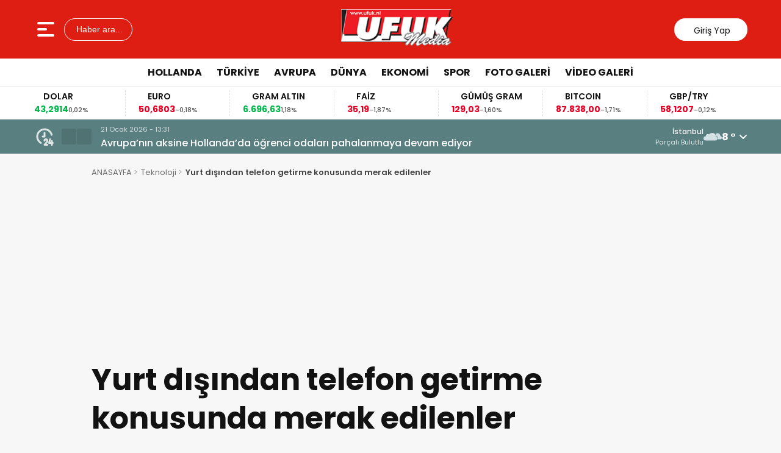

--- FILE ---
content_type: text/html; charset=UTF-8
request_url: https://ufuk.nl/2022/12/06/yurt-disindan-telefon-getirme-konusunda-merak-edilenler/
body_size: 91259
content:
<!doctype html>
<html lang="tr" prefix="og: https://ogp.me/ns#">
<head>
<meta charset="UTF-8" />
<meta name="viewport" content="width=device-width, initial-scale=1.0, minimum-scale=1.0, maximum-scale=5.0">
<meta name="robots" content="index, follow">
<link rel="shortcut icon" href="https://ufuk.nl/favicon.ico" />



<meta property="og:locale" content="tr_TR">
<meta property="og:site_name" content="Ufuk Media">


    <title>Yurt dışından telefon getirme konusunda merak edilenler</title>
    <meta name="description" content="Geçtiğimiz günlerde yurtdışından telefon getirme şartları ve nasıl getirileceğine dair Ticaret Bakanlığı açıklamalarda bulunmuştu. İşte Yurtdışından telefon getirme şartları ve ücreti hakkında merak edilenler&#8230; Yurtdışından telefon almak istediğinizde dikkat etmeniz gereken çeşitli noktalar bulunmaktadır. Yurtdışı telefonlarındaki fiyat farkını belirleyen bazı faktörler dikkat çekmektedir. Geçtiğimiz günlerde yurtdışından telefon getirme şartları ve nasıl getirileceğine dair Ticaret Bakanlığı [&hellip;]">
    <meta property="og:title" content="Yurt dışından telefon getirme konusunda merak edilenler">
    <meta property="og:description" content="Geçtiğimiz günlerde yurtdışından telefon getirme şartları ve nasıl getirileceğine dair Ticaret Bakanlığı açıklamalarda bulunmuştu. İşte Yurtdışından telefon getirme şartları ve ücreti hakkında merak edilenler&#8230; Yurtdışından telefon almak istediğinizde dikkat etmeniz gereken çeşitli noktalar bulunmaktadır. Yurtdışı telefonlarındaki fiyat farkını belirleyen bazı faktörler dikkat çekmektedir. Geçtiğimiz günlerde yurtdışından telefon getirme şartları ve nasıl getirileceğine dair Ticaret Bakanlığı [&hellip;]">
    <meta property="og:url" content="https://ufuk.nl/2022/12/06/yurt-disindan-telefon-getirme-konusunda-merak-edilenler/">
    <meta property="og:type" content="article">
    <meta property="article:published_time" content="2022-12-06T19:46:31+01:00">
    <meta property="article:modified_time" content="2023-06-18T12:29:42+02:00">
    <meta property="og:image" content="https://ufuk.nl/wp-content/uploads/2022/12/mobil-cep-telefonu-4.jpg">
    <meta property="og:image:width" content="1200">
    <meta property="og:image:height" content="630">

    
    <meta name="datePublished" content="2022-12-06T19:46:31+01:00">
    <meta name="dateModified" content="2023-06-18T12:29:42+02:00">
    <meta name="url" content="https://ufuk.nl/2022/12/06/yurt-disindan-telefon-getirme-konusunda-merak-edilenler/">
    <meta name="articleSection" content="news">
    


    <meta name="twitter:card" content="summary_large_image">
    <meta name="twitter:title" content="Yurt dışından telefon getirme konusunda merak edilenler">
    <meta name="twitter:description" content="Geçtiğimiz günlerde yurtdışından telefon getirme şartları ve nasıl getirileceğine dair Ticaret Bakanlığı açıklamalarda bulunmuştu. İşte Yurtdışından telefon getirme şartları ve ücreti hakkında merak edilenler&#8230; Yurtdışından telefon almak istediğinizde dikkat etmeniz gereken çeşitli noktalar bulunmaktadır. Yurtdışı telefonlarındaki fiyat farkını belirleyen bazı faktörler dikkat çekmektedir. Geçtiğimiz günlerde yurtdışından telefon getirme şartları ve nasıl getirileceğine dair Ticaret Bakanlığı [&hellip;]">
    <meta name="twitter:image" content="https://ufuk.nl/wp-content/uploads/2022/12/mobil-cep-telefonu-4.jpg">


<!-- Rank Math&#039;a Göre Arama Motoru Optimizasyonu - https://rankmath.com/ -->
<meta name="robots" content="follow, index, max-snippet:-1, max-video-preview:-1, max-image-preview:large"/>
<link rel="canonical" href="https://ufuk.nl/2022/12/06/yurt-disindan-telefon-getirme-konusunda-merak-edilenler/" />
<meta property="og:locale" content="tr_TR" />
<meta property="og:type" content="article" />
<meta property="og:title" content="Yurt dışından telefon getirme konusunda merak edilenler - Ufuk Media" />
<meta property="og:description" content="Geçtiğimiz günlerde yurtdışından telefon getirme şartları ve nasıl getirileceğine dair Ticaret Bakanlığı açıklamalarda bulunmuştu. İşte Yurtdışından telefon getirme şartları ve ücreti hakkında merak edilenler&#8230; Yurtdışından telefon almak istediğinizde dikkat etmeniz gereken çeşitli noktalar bulunmaktadır. Yurtdışı telefonlarındaki fiyat farkını belirleyen bazı faktörler dikkat çekmektedir. Geçtiğimiz günlerde yurtdışından telefon getirme şartları ve nasıl getirileceğine dair Ticaret Bakanlığı [&hellip;]" />
<meta property="og:url" content="https://ufuk.nl/2022/12/06/yurt-disindan-telefon-getirme-konusunda-merak-edilenler/" />
<meta property="og:site_name" content="Ufuk Media" />
<meta property="article:publisher" content="https://www.facebook.com/groups/622313225328462/" />
<meta property="article:section" content="Teknoloji" />
<meta property="og:updated_time" content="2023-06-18T12:29:42+02:00" />
<meta property="og:image" content="https://ufuk.nl/wp-content/uploads/2022/12/mobil-cep-telefonu-4.jpg" />
<meta property="og:image:secure_url" content="https://ufuk.nl/wp-content/uploads/2022/12/mobil-cep-telefonu-4.jpg" />
<meta property="og:image:width" content="756" />
<meta property="og:image:height" content="442" />
<meta property="og:image:alt" content="Yurt dışından telefon getirme konusunda merak edilenler" />
<meta property="og:image:type" content="image/jpeg" />
<meta property="article:published_time" content="2022-12-06T19:46:31+01:00" />
<meta property="article:modified_time" content="2023-06-18T12:29:42+02:00" />
<meta name="twitter:card" content="summary_large_image" />
<meta name="twitter:title" content="Yurt dışından telefon getirme konusunda merak edilenler - Ufuk Media" />
<meta name="twitter:description" content="Geçtiğimiz günlerde yurtdışından telefon getirme şartları ve nasıl getirileceğine dair Ticaret Bakanlığı açıklamalarda bulunmuştu. İşte Yurtdışından telefon getirme şartları ve ücreti hakkında merak edilenler&#8230; Yurtdışından telefon almak istediğinizde dikkat etmeniz gereken çeşitli noktalar bulunmaktadır. Yurtdışı telefonlarındaki fiyat farkını belirleyen bazı faktörler dikkat çekmektedir. Geçtiğimiz günlerde yurtdışından telefon getirme şartları ve nasıl getirileceğine dair Ticaret Bakanlığı [&hellip;]" />
<meta name="twitter:image" content="https://ufuk.nl/wp-content/uploads/2022/12/mobil-cep-telefonu-4.jpg" />
<meta name="twitter:label1" content="Yazan" />
<meta name="twitter:data1" content="admin" />
<meta name="twitter:label2" content="Okuma süresi" />
<meta name="twitter:data2" content="1 dakika" />
<script type="application/ld+json" class="rank-math-schema">{"@context":"https://schema.org","@graph":[{"@type":["NewsMediaOrganization","Organization"],"@id":"https://ufuk.nl/#organization","name":"Ufuk Media","url":"https://ufuk.nl","sameAs":["https://www.facebook.com/groups/622313225328462/"],"logo":{"@type":"ImageObject","@id":"https://ufuk.nl/#logo","url":"https://ufuk.nl/wp-content/uploads/2022/11/ufuk.jpg","contentUrl":"https://ufuk.nl/wp-content/uploads/2022/11/ufuk.jpg","caption":"Ufuk Media","inLanguage":"tr","width":"320","height":"116"}},{"@type":"WebSite","@id":"https://ufuk.nl/#website","url":"https://ufuk.nl","name":"Ufuk Media","alternateName":"Gurbet Haberleri","publisher":{"@id":"https://ufuk.nl/#organization"},"inLanguage":"tr"},{"@type":"ImageObject","@id":"https://ufuk.nl/wp-content/uploads/2022/12/mobil-cep-telefonu-4.jpg","url":"https://ufuk.nl/wp-content/uploads/2022/12/mobil-cep-telefonu-4.jpg","width":"756","height":"442","inLanguage":"tr"},{"@type":"BreadcrumbList","@id":"https://ufuk.nl/2022/12/06/yurt-disindan-telefon-getirme-konusunda-merak-edilenler/#breadcrumb","itemListElement":[{"@type":"ListItem","position":"1","item":{"@id":"https://ufuk.nl","name":"Anasayfa"}},{"@type":"ListItem","position":"2","item":{"@id":"https://ufuk.nl/2022/12/06/yurt-disindan-telefon-getirme-konusunda-merak-edilenler/","name":"Yurt d\u0131\u015f\u0131ndan telefon getirme konusunda merak edilenler"}}]},{"@type":"WebPage","@id":"https://ufuk.nl/2022/12/06/yurt-disindan-telefon-getirme-konusunda-merak-edilenler/#webpage","url":"https://ufuk.nl/2022/12/06/yurt-disindan-telefon-getirme-konusunda-merak-edilenler/","name":"Yurt d\u0131\u015f\u0131ndan telefon getirme konusunda merak edilenler - Ufuk Media","datePublished":"2022-12-06T19:46:31+01:00","dateModified":"2023-06-18T12:29:42+02:00","isPartOf":{"@id":"https://ufuk.nl/#website"},"primaryImageOfPage":{"@id":"https://ufuk.nl/wp-content/uploads/2022/12/mobil-cep-telefonu-4.jpg"},"inLanguage":"tr","breadcrumb":{"@id":"https://ufuk.nl/2022/12/06/yurt-disindan-telefon-getirme-konusunda-merak-edilenler/#breadcrumb"}},{"@type":"Person","@id":"https://ufuk.nl/author/admin/","name":"admin","url":"https://ufuk.nl/author/admin/","image":{"@type":"ImageObject","@id":"https://secure.gravatar.com/avatar/8ac63c0b372e1df7f3997a4288b0f9a6e730ece66595b74ff479cd3fa02b0969?s=96&amp;d=mm&amp;r=g","url":"https://secure.gravatar.com/avatar/8ac63c0b372e1df7f3997a4288b0f9a6e730ece66595b74ff479cd3fa02b0969?s=96&amp;d=mm&amp;r=g","caption":"admin","inLanguage":"tr"},"sameAs":["http://ufuk.nl"],"worksFor":{"@id":"https://ufuk.nl/#organization"}},{"@type":"BlogPosting","headline":"Yurt d\u0131\u015f\u0131ndan telefon getirme konusunda merak edilenler - Ufuk Media","datePublished":"2022-12-06T19:46:31+01:00","dateModified":"2023-06-18T12:29:42+02:00","author":{"@id":"https://ufuk.nl/author/admin/","name":"admin"},"publisher":{"@id":"https://ufuk.nl/#organization"},"description":"Ge\u00e7ti\u011fimiz g\u00fcnlerde yurtd\u0131\u015f\u0131ndan telefon getirme \u015fartlar\u0131 ve nas\u0131l getirilece\u011fine dair Ticaret Bakanl\u0131\u011f\u0131 a\u00e7\u0131klamalarda bulunmu\u015ftu. \u0130\u015fte Yurtd\u0131\u015f\u0131ndan telefon getirme \u015fartlar\u0131 ve \u00fccreti hakk\u0131nda merak edilenler...","name":"Yurt d\u0131\u015f\u0131ndan telefon getirme konusunda merak edilenler - Ufuk Media","@id":"https://ufuk.nl/2022/12/06/yurt-disindan-telefon-getirme-konusunda-merak-edilenler/#richSnippet","isPartOf":{"@id":"https://ufuk.nl/2022/12/06/yurt-disindan-telefon-getirme-konusunda-merak-edilenler/#webpage"},"image":{"@id":"https://ufuk.nl/wp-content/uploads/2022/12/mobil-cep-telefonu-4.jpg"},"inLanguage":"tr","mainEntityOfPage":{"@id":"https://ufuk.nl/2022/12/06/yurt-disindan-telefon-getirme-konusunda-merak-edilenler/#webpage"}}]}</script>
<!-- /Rank Math WordPress SEO eklentisi -->

<link rel='dns-prefetch' href='//vjs.zencdn.net' />
<link rel='dns-prefetch' href='//cdn.jsdelivr.net' />
<link rel='dns-prefetch' href='//www.googletagmanager.com' />
<link rel='dns-prefetch' href='//pagead2.googlesyndication.com' />
<link rel='dns-prefetch' href='//fundingchoicesmessages.google.com' />
<link rel="alternate" title="oEmbed (JSON)" type="application/json+oembed" href="https://ufuk.nl/wp-json/oembed/1.0/embed?url=https%3A%2F%2Fufuk.nl%2F2022%2F12%2F06%2Fyurt-disindan-telefon-getirme-konusunda-merak-edilenler%2F" />
<link rel="alternate" title="oEmbed (XML)" type="text/xml+oembed" href="https://ufuk.nl/wp-json/oembed/1.0/embed?url=https%3A%2F%2Fufuk.nl%2F2022%2F12%2F06%2Fyurt-disindan-telefon-getirme-konusunda-merak-edilenler%2F&#038;format=xml" />
<style id='wp-img-auto-sizes-contain-inline-css' type='text/css'>
img:is([sizes=auto i],[sizes^="auto," i]){contain-intrinsic-size:3000px 1500px}
/*# sourceURL=wp-img-auto-sizes-contain-inline-css */
</style>
<link rel='stylesheet' id='thewp-style-css' href='https://ufuk.nl/wp-content/themes/theHaberV9/style.css?ver=1763396622' type='text/css' media='all' />
<link rel='stylesheet' id='thewp-modul-css' href='https://ufuk.nl/wp-content/themes/theHaberV9/css/modul.css?ver=1763393749' type='text/css' media='all' />
<link rel='stylesheet' id='thewp-swiper-css' href='https://ufuk.nl/wp-content/themes/theHaberV9/css/swiper-bundle.min.css?ver=1763393749' type='text/css' media='all' />
<link rel='stylesheet' id='renk-css' href='https://ufuk.nl/wp-content/themes/theHaberV9/renk.css?ver=1763404013' type='text/css' media='all' />
<link rel='stylesheet' id='videojs-css-css' href='https://vjs.zencdn.net/8.9.0/video-js.css?ver=6.9' type='text/css' media='all' />
<script type="text/javascript" src="https://ufuk.nl/wp-includes/js/jquery/jquery.min.js?ver=3.7.1" id="jquery-core-js"></script>

<!-- Site Kit tarafından eklenen Google etiketi (gtag.js) snippet&#039;i -->
<!-- Google Analytics snippet added by Site Kit -->
<script type="text/javascript" src="https://www.googletagmanager.com/gtag/js?id=GT-WRHZWS7" id="google_gtagjs-js" async></script>
<script type="text/javascript" id="google_gtagjs-js-after">
/* <![CDATA[ */
window.dataLayer = window.dataLayer || [];function gtag(){dataLayer.push(arguments);}
gtag("set","linker",{"domains":["ufuk.nl"]});
gtag("js", new Date());
gtag("set", "developer_id.dZTNiMT", true);
gtag("config", "GT-WRHZWS7", {"googlesitekit_post_author":"admin","googlesitekit_post_date":"20221206"});
//# sourceURL=google_gtagjs-js-after
/* ]]> */
</script>
<meta name="generator" content="Site Kit by Google 1.170.0" />
<!-- Site Kit tarafından eklenen Google AdSense meta etiketleri -->
<meta name="google-adsense-platform-account" content="ca-host-pub-2644536267352236">
<meta name="google-adsense-platform-domain" content="sitekit.withgoogle.com">
<!-- Site Kit tarafından eklenen Google AdSense meta etiketlerine son verin -->

<!-- Google AdSense snippet added by Site Kit -->
<script type="text/javascript" async="async" src="https://pagead2.googlesyndication.com/pagead/js/adsbygoogle.js?client=ca-pub-3492751200735332&amp;host=ca-host-pub-2644536267352236" crossorigin="anonymous"></script>

<!-- End Google AdSense snippet added by Site Kit -->

<!-- Google AdSense Reklam Engelleme İptal snippet&#039;i Site Kit tarafından eklendi -->
<script async src="https://fundingchoicesmessages.google.com/i/pub-3492751200735332?ers=1" nonce="3fnIi95m1xO-8OQCceSExg"></script><script nonce="3fnIi95m1xO-8OQCceSExg">(function() {function signalGooglefcPresent() {if (!window.frames['googlefcPresent']) {if (document.body) {const iframe = document.createElement('iframe'); iframe.style = 'width: 0; height: 0; border: none; z-index: -1000; left: -1000px; top: -1000px;'; iframe.style.display = 'none'; iframe.name = 'googlefcPresent'; document.body.appendChild(iframe);} else {setTimeout(signalGooglefcPresent, 0);}}}signalGooglefcPresent();})();</script>
<!-- Site Kit tarafından eklenen Google AdSense Reklam Engelleme İptal snippet&#039;ini sonlandır -->

<!-- Google AdSense Reklam Engelleme İptal Hata Koruması snippet&#039;i Site Kit tarafından eklendi -->
<script>(function(){'use strict';function aa(a){var b=0;return function(){return b<a.length?{done:!1,value:a[b++]}:{done:!0}}}var ba="function"==typeof Object.defineProperties?Object.defineProperty:function(a,b,c){if(a==Array.prototype||a==Object.prototype)return a;a[b]=c.value;return a};
function ca(a){a=["object"==typeof globalThis&&globalThis,a,"object"==typeof window&&window,"object"==typeof self&&self,"object"==typeof global&&global];for(var b=0;b<a.length;++b){var c=a[b];if(c&&c.Math==Math)return c}throw Error("Cannot find global object");}var da=ca(this);function k(a,b){if(b)a:{var c=da;a=a.split(".");for(var d=0;d<a.length-1;d++){var e=a[d];if(!(e in c))break a;c=c[e]}a=a[a.length-1];d=c[a];b=b(d);b!=d&&null!=b&&ba(c,a,{configurable:!0,writable:!0,value:b})}}
function ea(a){return a.raw=a}function m(a){var b="undefined"!=typeof Symbol&&Symbol.iterator&&a[Symbol.iterator];if(b)return b.call(a);if("number"==typeof a.length)return{next:aa(a)};throw Error(String(a)+" is not an iterable or ArrayLike");}function fa(a){for(var b,c=[];!(b=a.next()).done;)c.push(b.value);return c}var ha="function"==typeof Object.create?Object.create:function(a){function b(){}b.prototype=a;return new b},n;
if("function"==typeof Object.setPrototypeOf)n=Object.setPrototypeOf;else{var q;a:{var ia={a:!0},ja={};try{ja.__proto__=ia;q=ja.a;break a}catch(a){}q=!1}n=q?function(a,b){a.__proto__=b;if(a.__proto__!==b)throw new TypeError(a+" is not extensible");return a}:null}var ka=n;
function r(a,b){a.prototype=ha(b.prototype);a.prototype.constructor=a;if(ka)ka(a,b);else for(var c in b)if("prototype"!=c)if(Object.defineProperties){var d=Object.getOwnPropertyDescriptor(b,c);d&&Object.defineProperty(a,c,d)}else a[c]=b[c];a.A=b.prototype}function la(){for(var a=Number(this),b=[],c=a;c<arguments.length;c++)b[c-a]=arguments[c];return b}k("Number.MAX_SAFE_INTEGER",function(){return 9007199254740991});
k("Number.isFinite",function(a){return a?a:function(b){return"number"!==typeof b?!1:!isNaN(b)&&Infinity!==b&&-Infinity!==b}});k("Number.isInteger",function(a){return a?a:function(b){return Number.isFinite(b)?b===Math.floor(b):!1}});k("Number.isSafeInteger",function(a){return a?a:function(b){return Number.isInteger(b)&&Math.abs(b)<=Number.MAX_SAFE_INTEGER}});
k("Math.trunc",function(a){return a?a:function(b){b=Number(b);if(isNaN(b)||Infinity===b||-Infinity===b||0===b)return b;var c=Math.floor(Math.abs(b));return 0>b?-c:c}});k("Object.is",function(a){return a?a:function(b,c){return b===c?0!==b||1/b===1/c:b!==b&&c!==c}});k("Array.prototype.includes",function(a){return a?a:function(b,c){var d=this;d instanceof String&&(d=String(d));var e=d.length;c=c||0;for(0>c&&(c=Math.max(c+e,0));c<e;c++){var f=d[c];if(f===b||Object.is(f,b))return!0}return!1}});
k("String.prototype.includes",function(a){return a?a:function(b,c){if(null==this)throw new TypeError("The 'this' value for String.prototype.includes must not be null or undefined");if(b instanceof RegExp)throw new TypeError("First argument to String.prototype.includes must not be a regular expression");return-1!==this.indexOf(b,c||0)}});/*

 Copyright The Closure Library Authors.
 SPDX-License-Identifier: Apache-2.0
*/
var t=this||self;function v(a){return a};var w,x;a:{for(var ma=["CLOSURE_FLAGS"],y=t,z=0;z<ma.length;z++)if(y=y[ma[z]],null==y){x=null;break a}x=y}var na=x&&x[610401301];w=null!=na?na:!1;var A,oa=t.navigator;A=oa?oa.userAgentData||null:null;function B(a){return w?A?A.brands.some(function(b){return(b=b.brand)&&-1!=b.indexOf(a)}):!1:!1}function C(a){var b;a:{if(b=t.navigator)if(b=b.userAgent)break a;b=""}return-1!=b.indexOf(a)};function D(){return w?!!A&&0<A.brands.length:!1}function E(){return D()?B("Chromium"):(C("Chrome")||C("CriOS"))&&!(D()?0:C("Edge"))||C("Silk")};var pa=D()?!1:C("Trident")||C("MSIE");!C("Android")||E();E();C("Safari")&&(E()||(D()?0:C("Coast"))||(D()?0:C("Opera"))||(D()?0:C("Edge"))||(D()?B("Microsoft Edge"):C("Edg/"))||D()&&B("Opera"));var qa={},F=null;var ra="undefined"!==typeof Uint8Array,sa=!pa&&"function"===typeof btoa;function G(){return"function"===typeof BigInt};var H=0,I=0;function ta(a){var b=0>a;a=Math.abs(a);var c=a>>>0;a=Math.floor((a-c)/4294967296);b&&(c=m(ua(c,a)),b=c.next().value,a=c.next().value,c=b);H=c>>>0;I=a>>>0}function va(a,b){b>>>=0;a>>>=0;if(2097151>=b)var c=""+(4294967296*b+a);else G()?c=""+(BigInt(b)<<BigInt(32)|BigInt(a)):(c=(a>>>24|b<<8)&16777215,b=b>>16&65535,a=(a&16777215)+6777216*c+6710656*b,c+=8147497*b,b*=2,1E7<=a&&(c+=Math.floor(a/1E7),a%=1E7),1E7<=c&&(b+=Math.floor(c/1E7),c%=1E7),c=b+wa(c)+wa(a));return c}
function wa(a){a=String(a);return"0000000".slice(a.length)+a}function ua(a,b){b=~b;a?a=~a+1:b+=1;return[a,b]};var J;J="function"===typeof Symbol&&"symbol"===typeof Symbol()?Symbol():void 0;var xa=J?function(a,b){a[J]|=b}:function(a,b){void 0!==a.g?a.g|=b:Object.defineProperties(a,{g:{value:b,configurable:!0,writable:!0,enumerable:!1}})},K=J?function(a){return a[J]|0}:function(a){return a.g|0},L=J?function(a){return a[J]}:function(a){return a.g},M=J?function(a,b){a[J]=b;return a}:function(a,b){void 0!==a.g?a.g=b:Object.defineProperties(a,{g:{value:b,configurable:!0,writable:!0,enumerable:!1}});return a};function ya(a,b){M(b,(a|0)&-14591)}function za(a,b){M(b,(a|34)&-14557)}
function Aa(a){a=a>>14&1023;return 0===a?536870912:a};var N={},Ba={};function Ca(a){return!(!a||"object"!==typeof a||a.g!==Ba)}function Da(a){return null!==a&&"object"===typeof a&&!Array.isArray(a)&&a.constructor===Object}function P(a,b,c){if(!Array.isArray(a)||a.length)return!1;var d=K(a);if(d&1)return!0;if(!(b&&(Array.isArray(b)?b.includes(c):b.has(c))))return!1;M(a,d|1);return!0}Object.freeze(new function(){});Object.freeze(new function(){});var Ea=/^-?([1-9][0-9]*|0)(\.[0-9]+)?$/;var Q;function Fa(a,b){Q=b;a=new a(b);Q=void 0;return a}
function R(a,b,c){null==a&&(a=Q);Q=void 0;if(null==a){var d=96;c?(a=[c],d|=512):a=[];b&&(d=d&-16760833|(b&1023)<<14)}else{if(!Array.isArray(a))throw Error();d=K(a);if(d&64)return a;d|=64;if(c&&(d|=512,c!==a[0]))throw Error();a:{c=a;var e=c.length;if(e){var f=e-1;if(Da(c[f])){d|=256;b=f-(+!!(d&512)-1);if(1024<=b)throw Error();d=d&-16760833|(b&1023)<<14;break a}}if(b){b=Math.max(b,e-(+!!(d&512)-1));if(1024<b)throw Error();d=d&-16760833|(b&1023)<<14}}}M(a,d);return a};function Ga(a){switch(typeof a){case "number":return isFinite(a)?a:String(a);case "boolean":return a?1:0;case "object":if(a)if(Array.isArray(a)){if(P(a,void 0,0))return}else if(ra&&null!=a&&a instanceof Uint8Array){if(sa){for(var b="",c=0,d=a.length-10240;c<d;)b+=String.fromCharCode.apply(null,a.subarray(c,c+=10240));b+=String.fromCharCode.apply(null,c?a.subarray(c):a);a=btoa(b)}else{void 0===b&&(b=0);if(!F){F={};c="ABCDEFGHIJKLMNOPQRSTUVWXYZabcdefghijklmnopqrstuvwxyz0123456789".split("");d=["+/=",
"+/","-_=","-_.","-_"];for(var e=0;5>e;e++){var f=c.concat(d[e].split(""));qa[e]=f;for(var g=0;g<f.length;g++){var h=f[g];void 0===F[h]&&(F[h]=g)}}}b=qa[b];c=Array(Math.floor(a.length/3));d=b[64]||"";for(e=f=0;f<a.length-2;f+=3){var l=a[f],p=a[f+1];h=a[f+2];g=b[l>>2];l=b[(l&3)<<4|p>>4];p=b[(p&15)<<2|h>>6];h=b[h&63];c[e++]=g+l+p+h}g=0;h=d;switch(a.length-f){case 2:g=a[f+1],h=b[(g&15)<<2]||d;case 1:a=a[f],c[e]=b[a>>2]+b[(a&3)<<4|g>>4]+h+d}a=c.join("")}return a}}return a};function Ha(a,b,c){a=Array.prototype.slice.call(a);var d=a.length,e=b&256?a[d-1]:void 0;d+=e?-1:0;for(b=b&512?1:0;b<d;b++)a[b]=c(a[b]);if(e){b=a[b]={};for(var f in e)Object.prototype.hasOwnProperty.call(e,f)&&(b[f]=c(e[f]))}return a}function Ia(a,b,c,d,e){if(null!=a){if(Array.isArray(a))a=P(a,void 0,0)?void 0:e&&K(a)&2?a:Ja(a,b,c,void 0!==d,e);else if(Da(a)){var f={},g;for(g in a)Object.prototype.hasOwnProperty.call(a,g)&&(f[g]=Ia(a[g],b,c,d,e));a=f}else a=b(a,d);return a}}
function Ja(a,b,c,d,e){var f=d||c?K(a):0;d=d?!!(f&32):void 0;a=Array.prototype.slice.call(a);for(var g=0;g<a.length;g++)a[g]=Ia(a[g],b,c,d,e);c&&c(f,a);return a}function Ka(a){return a.s===N?a.toJSON():Ga(a)};function La(a,b,c){c=void 0===c?za:c;if(null!=a){if(ra&&a instanceof Uint8Array)return b?a:new Uint8Array(a);if(Array.isArray(a)){var d=K(a);if(d&2)return a;b&&(b=0===d||!!(d&32)&&!(d&64||!(d&16)));return b?M(a,(d|34)&-12293):Ja(a,La,d&4?za:c,!0,!0)}a.s===N&&(c=a.h,d=L(c),a=d&2?a:Fa(a.constructor,Ma(c,d,!0)));return a}}function Ma(a,b,c){var d=c||b&2?za:ya,e=!!(b&32);a=Ha(a,b,function(f){return La(f,e,d)});xa(a,32|(c?2:0));return a};function Na(a,b){a=a.h;return Oa(a,L(a),b)}function Oa(a,b,c,d){if(-1===c)return null;if(c>=Aa(b)){if(b&256)return a[a.length-1][c]}else{var e=a.length;if(d&&b&256&&(d=a[e-1][c],null!=d))return d;b=c+(+!!(b&512)-1);if(b<e)return a[b]}}function Pa(a,b,c,d,e){var f=Aa(b);if(c>=f||e){var g=b;if(b&256)e=a[a.length-1];else{if(null==d)return;e=a[f+(+!!(b&512)-1)]={};g|=256}e[c]=d;c<f&&(a[c+(+!!(b&512)-1)]=void 0);g!==b&&M(a,g)}else a[c+(+!!(b&512)-1)]=d,b&256&&(a=a[a.length-1],c in a&&delete a[c])}
function Qa(a,b){var c=Ra;var d=void 0===d?!1:d;var e=a.h;var f=L(e),g=Oa(e,f,b,d);if(null!=g&&"object"===typeof g&&g.s===N)c=g;else if(Array.isArray(g)){var h=K(g),l=h;0===l&&(l|=f&32);l|=f&2;l!==h&&M(g,l);c=new c(g)}else c=void 0;c!==g&&null!=c&&Pa(e,f,b,c,d);e=c;if(null==e)return e;a=a.h;f=L(a);f&2||(g=e,c=g.h,h=L(c),g=h&2?Fa(g.constructor,Ma(c,h,!1)):g,g!==e&&(e=g,Pa(a,f,b,e,d)));return e}function Sa(a,b){a=Na(a,b);return null==a||"string"===typeof a?a:void 0}
function Ta(a,b){var c=void 0===c?0:c;a=Na(a,b);if(null!=a)if(b=typeof a,"number"===b?Number.isFinite(a):"string"!==b?0:Ea.test(a))if("number"===typeof a){if(a=Math.trunc(a),!Number.isSafeInteger(a)){ta(a);b=H;var d=I;if(a=d&2147483648)b=~b+1>>>0,d=~d>>>0,0==b&&(d=d+1>>>0);b=4294967296*d+(b>>>0);a=a?-b:b}}else if(b=Math.trunc(Number(a)),Number.isSafeInteger(b))a=String(b);else{if(b=a.indexOf("."),-1!==b&&(a=a.substring(0,b)),!("-"===a[0]?20>a.length||20===a.length&&-922337<Number(a.substring(0,7)):
19>a.length||19===a.length&&922337>Number(a.substring(0,6)))){if(16>a.length)ta(Number(a));else if(G())a=BigInt(a),H=Number(a&BigInt(4294967295))>>>0,I=Number(a>>BigInt(32)&BigInt(4294967295));else{b=+("-"===a[0]);I=H=0;d=a.length;for(var e=b,f=(d-b)%6+b;f<=d;e=f,f+=6)e=Number(a.slice(e,f)),I*=1E6,H=1E6*H+e,4294967296<=H&&(I+=Math.trunc(H/4294967296),I>>>=0,H>>>=0);b&&(b=m(ua(H,I)),a=b.next().value,b=b.next().value,H=a,I=b)}a=H;b=I;b&2147483648?G()?a=""+(BigInt(b|0)<<BigInt(32)|BigInt(a>>>0)):(b=
m(ua(a,b)),a=b.next().value,b=b.next().value,a="-"+va(a,b)):a=va(a,b)}}else a=void 0;return null!=a?a:c}function S(a,b){a=Sa(a,b);return null!=a?a:""};function T(a,b,c){this.h=R(a,b,c)}T.prototype.toJSON=function(){return Ua(this,Ja(this.h,Ka,void 0,void 0,!1),!0)};T.prototype.s=N;T.prototype.toString=function(){return Ua(this,this.h,!1).toString()};
function Ua(a,b,c){var d=a.constructor.v,e=L(c?a.h:b);a=b.length;if(!a)return b;var f;if(Da(c=b[a-1])){a:{var g=c;var h={},l=!1,p;for(p in g)if(Object.prototype.hasOwnProperty.call(g,p)){var u=g[p];if(Array.isArray(u)){var jb=u;if(P(u,d,+p)||Ca(u)&&0===u.size)u=null;u!=jb&&(l=!0)}null!=u?h[p]=u:l=!0}if(l){for(var O in h){g=h;break a}g=null}}g!=c&&(f=!0);a--}for(p=+!!(e&512)-1;0<a;a--){O=a-1;c=b[O];O-=p;if(!(null==c||P(c,d,O)||Ca(c)&&0===c.size))break;var kb=!0}if(!f&&!kb)return b;b=Array.prototype.slice.call(b,
0,a);g&&b.push(g);return b};function Va(a){return function(b){if(null==b||""==b)b=new a;else{b=JSON.parse(b);if(!Array.isArray(b))throw Error(void 0);xa(b,32);b=Fa(a,b)}return b}};function Wa(a){this.h=R(a)}r(Wa,T);var Xa=Va(Wa);var U;function V(a){this.g=a}V.prototype.toString=function(){return this.g+""};var Ya={};function Za(a){if(void 0===U){var b=null;var c=t.trustedTypes;if(c&&c.createPolicy){try{b=c.createPolicy("goog#html",{createHTML:v,createScript:v,createScriptURL:v})}catch(d){t.console&&t.console.error(d.message)}U=b}else U=b}a=(b=U)?b.createScriptURL(a):a;return new V(a,Ya)};function $a(){return Math.floor(2147483648*Math.random()).toString(36)+Math.abs(Math.floor(2147483648*Math.random())^Date.now()).toString(36)};function ab(a,b){b=String(b);"application/xhtml+xml"===a.contentType&&(b=b.toLowerCase());return a.createElement(b)}function bb(a){this.g=a||t.document||document};/*

 SPDX-License-Identifier: Apache-2.0
*/
function cb(a,b){a.src=b instanceof V&&b.constructor===V?b.g:"type_error:TrustedResourceUrl";var c,d;(c=(b=null==(d=(c=(a.ownerDocument&&a.ownerDocument.defaultView||window).document).querySelector)?void 0:d.call(c,"script[nonce]"))?b.nonce||b.getAttribute("nonce")||"":"")&&a.setAttribute("nonce",c)};function db(a){a=void 0===a?document:a;return a.createElement("script")};function eb(a,b,c,d,e,f){try{var g=a.g,h=db(g);h.async=!0;cb(h,b);g.head.appendChild(h);h.addEventListener("load",function(){e();d&&g.head.removeChild(h)});h.addEventListener("error",function(){0<c?eb(a,b,c-1,d,e,f):(d&&g.head.removeChild(h),f())})}catch(l){f()}};var fb=t.atob("aHR0cHM6Ly93d3cuZ3N0YXRpYy5jb20vaW1hZ2VzL2ljb25zL21hdGVyaWFsL3N5c3RlbS8xeC93YXJuaW5nX2FtYmVyXzI0ZHAucG5n"),gb=t.atob("WW91IGFyZSBzZWVpbmcgdGhpcyBtZXNzYWdlIGJlY2F1c2UgYWQgb3Igc2NyaXB0IGJsb2NraW5nIHNvZnR3YXJlIGlzIGludGVyZmVyaW5nIHdpdGggdGhpcyBwYWdlLg=="),hb=t.atob("RGlzYWJsZSBhbnkgYWQgb3Igc2NyaXB0IGJsb2NraW5nIHNvZnR3YXJlLCB0aGVuIHJlbG9hZCB0aGlzIHBhZ2Uu");function ib(a,b,c){this.i=a;this.u=b;this.o=c;this.g=null;this.j=[];this.m=!1;this.l=new bb(this.i)}
function lb(a){if(a.i.body&&!a.m){var b=function(){mb(a);t.setTimeout(function(){nb(a,3)},50)};eb(a.l,a.u,2,!0,function(){t[a.o]||b()},b);a.m=!0}}
function mb(a){for(var b=W(1,5),c=0;c<b;c++){var d=X(a);a.i.body.appendChild(d);a.j.push(d)}b=X(a);b.style.bottom="0";b.style.left="0";b.style.position="fixed";b.style.width=W(100,110).toString()+"%";b.style.zIndex=W(2147483544,2147483644).toString();b.style.backgroundColor=ob(249,259,242,252,219,229);b.style.boxShadow="0 0 12px #888";b.style.color=ob(0,10,0,10,0,10);b.style.display="flex";b.style.justifyContent="center";b.style.fontFamily="Roboto, Arial";c=X(a);c.style.width=W(80,85).toString()+
"%";c.style.maxWidth=W(750,775).toString()+"px";c.style.margin="24px";c.style.display="flex";c.style.alignItems="flex-start";c.style.justifyContent="center";d=ab(a.l.g,"IMG");d.className=$a();d.src=fb;d.alt="Warning icon";d.style.height="24px";d.style.width="24px";d.style.paddingRight="16px";var e=X(a),f=X(a);f.style.fontWeight="bold";f.textContent=gb;var g=X(a);g.textContent=hb;Y(a,e,f);Y(a,e,g);Y(a,c,d);Y(a,c,e);Y(a,b,c);a.g=b;a.i.body.appendChild(a.g);b=W(1,5);for(c=0;c<b;c++)d=X(a),a.i.body.appendChild(d),
a.j.push(d)}function Y(a,b,c){for(var d=W(1,5),e=0;e<d;e++){var f=X(a);b.appendChild(f)}b.appendChild(c);c=W(1,5);for(d=0;d<c;d++)e=X(a),b.appendChild(e)}function W(a,b){return Math.floor(a+Math.random()*(b-a))}function ob(a,b,c,d,e,f){return"rgb("+W(Math.max(a,0),Math.min(b,255)).toString()+","+W(Math.max(c,0),Math.min(d,255)).toString()+","+W(Math.max(e,0),Math.min(f,255)).toString()+")"}function X(a){a=ab(a.l.g,"DIV");a.className=$a();return a}
function nb(a,b){0>=b||null!=a.g&&0!==a.g.offsetHeight&&0!==a.g.offsetWidth||(pb(a),mb(a),t.setTimeout(function(){nb(a,b-1)},50))}function pb(a){for(var b=m(a.j),c=b.next();!c.done;c=b.next())(c=c.value)&&c.parentNode&&c.parentNode.removeChild(c);a.j=[];(b=a.g)&&b.parentNode&&b.parentNode.removeChild(b);a.g=null};function qb(a,b,c,d,e){function f(l){document.body?g(document.body):0<l?t.setTimeout(function(){f(l-1)},e):b()}function g(l){l.appendChild(h);t.setTimeout(function(){h?(0!==h.offsetHeight&&0!==h.offsetWidth?b():a(),h.parentNode&&h.parentNode.removeChild(h)):a()},d)}var h=rb(c);f(3)}function rb(a){var b=document.createElement("div");b.className=a;b.style.width="1px";b.style.height="1px";b.style.position="absolute";b.style.left="-10000px";b.style.top="-10000px";b.style.zIndex="-10000";return b};function Ra(a){this.h=R(a)}r(Ra,T);function sb(a){this.h=R(a)}r(sb,T);var tb=Va(sb);function ub(a){var b=la.apply(1,arguments);if(0===b.length)return Za(a[0]);for(var c=a[0],d=0;d<b.length;d++)c+=encodeURIComponent(b[d])+a[d+1];return Za(c)};function vb(a){if(!a)return null;a=Sa(a,4);var b;null===a||void 0===a?b=null:b=Za(a);return b};var wb=ea([""]),xb=ea([""]);function yb(a,b){this.m=a;this.o=new bb(a.document);this.g=b;this.j=S(this.g,1);this.u=vb(Qa(this.g,2))||ub(wb);this.i=!1;b=vb(Qa(this.g,13))||ub(xb);this.l=new ib(a.document,b,S(this.g,12))}yb.prototype.start=function(){zb(this)};
function zb(a){Ab(a);eb(a.o,a.u,3,!1,function(){a:{var b=a.j;var c=t.btoa(b);if(c=t[c]){try{var d=Xa(t.atob(c))}catch(e){b=!1;break a}b=b===Sa(d,1)}else b=!1}b?Z(a,S(a.g,14)):(Z(a,S(a.g,8)),lb(a.l))},function(){qb(function(){Z(a,S(a.g,7));lb(a.l)},function(){return Z(a,S(a.g,6))},S(a.g,9),Ta(a.g,10),Ta(a.g,11))})}function Z(a,b){a.i||(a.i=!0,a=new a.m.XMLHttpRequest,a.open("GET",b,!0),a.send())}function Ab(a){var b=t.btoa(a.j);a.m[b]&&Z(a,S(a.g,5))};(function(a,b){t[a]=function(){var c=la.apply(0,arguments);t[a]=function(){};b.call.apply(b,[null].concat(c instanceof Array?c:fa(m(c))))}})("__h82AlnkH6D91__",function(a){"function"===typeof window.atob&&(new yb(window,tb(window.atob(a)))).start()});}).call(this);

window.__h82AlnkH6D91__("[base64]/[base64]/[base64]/[base64]");</script>
<!-- Site Kit tarafından eklenen Google AdSense Reklam Engelleme İptal Hata Koruması snippet&#039;ini sonlandır -->



<link rel="preconnect" href="https://fonts.googleapis.com">
<link rel="preconnect" href="https://fonts.gstatic.com" crossorigin>
<link rel="preload" as="style" href="https://fonts.googleapis.com/css2?family=Poppins:wght@300;400;500;600;700&#038;family=Merriweather:wght@400;500;600;700&#038;display=swap" onload="this.onload=null;this.rel='stylesheet'">
<noscript><link rel="stylesheet" href="https://fonts.googleapis.com/css2?family=Poppins:wght@300;400;500;600;700&#038;family=Merriweather:wght@400;500;600;700&#038;display=swap"></noscript>


<noscript>
<link rel="stylesheet" href="https://ufuk.nl/wp-content/themes/theHaberV9/css/swiper-bundle.min.css" />
</noscript>

<link rel="preload" href="https://ufuk.nl/wp-content/themes/theHaberV9/js/iconify3.1.0.min.js" as="script">
<script src="https://ufuk.nl/wp-content/themes/theHaberV9/js/iconify3.1.0.min.js" defer onload="if (typeof Iconify !== 'undefined' && Iconify.scan) Iconify.scan();"></script>




<style id='global-styles-inline-css' type='text/css'>
:root{--wp--preset--aspect-ratio--square: 1;--wp--preset--aspect-ratio--4-3: 4/3;--wp--preset--aspect-ratio--3-4: 3/4;--wp--preset--aspect-ratio--3-2: 3/2;--wp--preset--aspect-ratio--2-3: 2/3;--wp--preset--aspect-ratio--16-9: 16/9;--wp--preset--aspect-ratio--9-16: 9/16;--wp--preset--color--black: #000000;--wp--preset--color--cyan-bluish-gray: #abb8c3;--wp--preset--color--white: #ffffff;--wp--preset--color--pale-pink: #f78da7;--wp--preset--color--vivid-red: #cf2e2e;--wp--preset--color--luminous-vivid-orange: #ff6900;--wp--preset--color--luminous-vivid-amber: #fcb900;--wp--preset--color--light-green-cyan: #7bdcb5;--wp--preset--color--vivid-green-cyan: #00d084;--wp--preset--color--pale-cyan-blue: #8ed1fc;--wp--preset--color--vivid-cyan-blue: #0693e3;--wp--preset--color--vivid-purple: #9b51e0;--wp--preset--gradient--vivid-cyan-blue-to-vivid-purple: linear-gradient(135deg,rgb(6,147,227) 0%,rgb(155,81,224) 100%);--wp--preset--gradient--light-green-cyan-to-vivid-green-cyan: linear-gradient(135deg,rgb(122,220,180) 0%,rgb(0,208,130) 100%);--wp--preset--gradient--luminous-vivid-amber-to-luminous-vivid-orange: linear-gradient(135deg,rgb(252,185,0) 0%,rgb(255,105,0) 100%);--wp--preset--gradient--luminous-vivid-orange-to-vivid-red: linear-gradient(135deg,rgb(255,105,0) 0%,rgb(207,46,46) 100%);--wp--preset--gradient--very-light-gray-to-cyan-bluish-gray: linear-gradient(135deg,rgb(238,238,238) 0%,rgb(169,184,195) 100%);--wp--preset--gradient--cool-to-warm-spectrum: linear-gradient(135deg,rgb(74,234,220) 0%,rgb(151,120,209) 20%,rgb(207,42,186) 40%,rgb(238,44,130) 60%,rgb(251,105,98) 80%,rgb(254,248,76) 100%);--wp--preset--gradient--blush-light-purple: linear-gradient(135deg,rgb(255,206,236) 0%,rgb(152,150,240) 100%);--wp--preset--gradient--blush-bordeaux: linear-gradient(135deg,rgb(254,205,165) 0%,rgb(254,45,45) 50%,rgb(107,0,62) 100%);--wp--preset--gradient--luminous-dusk: linear-gradient(135deg,rgb(255,203,112) 0%,rgb(199,81,192) 50%,rgb(65,88,208) 100%);--wp--preset--gradient--pale-ocean: linear-gradient(135deg,rgb(255,245,203) 0%,rgb(182,227,212) 50%,rgb(51,167,181) 100%);--wp--preset--gradient--electric-grass: linear-gradient(135deg,rgb(202,248,128) 0%,rgb(113,206,126) 100%);--wp--preset--gradient--midnight: linear-gradient(135deg,rgb(2,3,129) 0%,rgb(40,116,252) 100%);--wp--preset--font-size--small: 13px;--wp--preset--font-size--medium: 20px;--wp--preset--font-size--large: 36px;--wp--preset--font-size--x-large: 42px;--wp--preset--spacing--20: 0.44rem;--wp--preset--spacing--30: 0.67rem;--wp--preset--spacing--40: 1rem;--wp--preset--spacing--50: 1.5rem;--wp--preset--spacing--60: 2.25rem;--wp--preset--spacing--70: 3.38rem;--wp--preset--spacing--80: 5.06rem;--wp--preset--shadow--natural: 6px 6px 9px rgba(0, 0, 0, 0.2);--wp--preset--shadow--deep: 12px 12px 50px rgba(0, 0, 0, 0.4);--wp--preset--shadow--sharp: 6px 6px 0px rgba(0, 0, 0, 0.2);--wp--preset--shadow--outlined: 6px 6px 0px -3px rgb(255, 255, 255), 6px 6px rgb(0, 0, 0);--wp--preset--shadow--crisp: 6px 6px 0px rgb(0, 0, 0);}:where(.is-layout-flex){gap: 0.5em;}:where(.is-layout-grid){gap: 0.5em;}body .is-layout-flex{display: flex;}.is-layout-flex{flex-wrap: wrap;align-items: center;}.is-layout-flex > :is(*, div){margin: 0;}body .is-layout-grid{display: grid;}.is-layout-grid > :is(*, div){margin: 0;}:where(.wp-block-columns.is-layout-flex){gap: 2em;}:where(.wp-block-columns.is-layout-grid){gap: 2em;}:where(.wp-block-post-template.is-layout-flex){gap: 1.25em;}:where(.wp-block-post-template.is-layout-grid){gap: 1.25em;}.has-black-color{color: var(--wp--preset--color--black) !important;}.has-cyan-bluish-gray-color{color: var(--wp--preset--color--cyan-bluish-gray) !important;}.has-white-color{color: var(--wp--preset--color--white) !important;}.has-pale-pink-color{color: var(--wp--preset--color--pale-pink) !important;}.has-vivid-red-color{color: var(--wp--preset--color--vivid-red) !important;}.has-luminous-vivid-orange-color{color: var(--wp--preset--color--luminous-vivid-orange) !important;}.has-luminous-vivid-amber-color{color: var(--wp--preset--color--luminous-vivid-amber) !important;}.has-light-green-cyan-color{color: var(--wp--preset--color--light-green-cyan) !important;}.has-vivid-green-cyan-color{color: var(--wp--preset--color--vivid-green-cyan) !important;}.has-pale-cyan-blue-color{color: var(--wp--preset--color--pale-cyan-blue) !important;}.has-vivid-cyan-blue-color{color: var(--wp--preset--color--vivid-cyan-blue) !important;}.has-vivid-purple-color{color: var(--wp--preset--color--vivid-purple) !important;}.has-black-background-color{background-color: var(--wp--preset--color--black) !important;}.has-cyan-bluish-gray-background-color{background-color: var(--wp--preset--color--cyan-bluish-gray) !important;}.has-white-background-color{background-color: var(--wp--preset--color--white) !important;}.has-pale-pink-background-color{background-color: var(--wp--preset--color--pale-pink) !important;}.has-vivid-red-background-color{background-color: var(--wp--preset--color--vivid-red) !important;}.has-luminous-vivid-orange-background-color{background-color: var(--wp--preset--color--luminous-vivid-orange) !important;}.has-luminous-vivid-amber-background-color{background-color: var(--wp--preset--color--luminous-vivid-amber) !important;}.has-light-green-cyan-background-color{background-color: var(--wp--preset--color--light-green-cyan) !important;}.has-vivid-green-cyan-background-color{background-color: var(--wp--preset--color--vivid-green-cyan) !important;}.has-pale-cyan-blue-background-color{background-color: var(--wp--preset--color--pale-cyan-blue) !important;}.has-vivid-cyan-blue-background-color{background-color: var(--wp--preset--color--vivid-cyan-blue) !important;}.has-vivid-purple-background-color{background-color: var(--wp--preset--color--vivid-purple) !important;}.has-black-border-color{border-color: var(--wp--preset--color--black) !important;}.has-cyan-bluish-gray-border-color{border-color: var(--wp--preset--color--cyan-bluish-gray) !important;}.has-white-border-color{border-color: var(--wp--preset--color--white) !important;}.has-pale-pink-border-color{border-color: var(--wp--preset--color--pale-pink) !important;}.has-vivid-red-border-color{border-color: var(--wp--preset--color--vivid-red) !important;}.has-luminous-vivid-orange-border-color{border-color: var(--wp--preset--color--luminous-vivid-orange) !important;}.has-luminous-vivid-amber-border-color{border-color: var(--wp--preset--color--luminous-vivid-amber) !important;}.has-light-green-cyan-border-color{border-color: var(--wp--preset--color--light-green-cyan) !important;}.has-vivid-green-cyan-border-color{border-color: var(--wp--preset--color--vivid-green-cyan) !important;}.has-pale-cyan-blue-border-color{border-color: var(--wp--preset--color--pale-cyan-blue) !important;}.has-vivid-cyan-blue-border-color{border-color: var(--wp--preset--color--vivid-cyan-blue) !important;}.has-vivid-purple-border-color{border-color: var(--wp--preset--color--vivid-purple) !important;}.has-vivid-cyan-blue-to-vivid-purple-gradient-background{background: var(--wp--preset--gradient--vivid-cyan-blue-to-vivid-purple) !important;}.has-light-green-cyan-to-vivid-green-cyan-gradient-background{background: var(--wp--preset--gradient--light-green-cyan-to-vivid-green-cyan) !important;}.has-luminous-vivid-amber-to-luminous-vivid-orange-gradient-background{background: var(--wp--preset--gradient--luminous-vivid-amber-to-luminous-vivid-orange) !important;}.has-luminous-vivid-orange-to-vivid-red-gradient-background{background: var(--wp--preset--gradient--luminous-vivid-orange-to-vivid-red) !important;}.has-very-light-gray-to-cyan-bluish-gray-gradient-background{background: var(--wp--preset--gradient--very-light-gray-to-cyan-bluish-gray) !important;}.has-cool-to-warm-spectrum-gradient-background{background: var(--wp--preset--gradient--cool-to-warm-spectrum) !important;}.has-blush-light-purple-gradient-background{background: var(--wp--preset--gradient--blush-light-purple) !important;}.has-blush-bordeaux-gradient-background{background: var(--wp--preset--gradient--blush-bordeaux) !important;}.has-luminous-dusk-gradient-background{background: var(--wp--preset--gradient--luminous-dusk) !important;}.has-pale-ocean-gradient-background{background: var(--wp--preset--gradient--pale-ocean) !important;}.has-electric-grass-gradient-background{background: var(--wp--preset--gradient--electric-grass) !important;}.has-midnight-gradient-background{background: var(--wp--preset--gradient--midnight) !important;}.has-small-font-size{font-size: var(--wp--preset--font-size--small) !important;}.has-medium-font-size{font-size: var(--wp--preset--font-size--medium) !important;}.has-large-font-size{font-size: var(--wp--preset--font-size--large) !important;}.has-x-large-font-size{font-size: var(--wp--preset--font-size--x-large) !important;}
/*# sourceURL=global-styles-inline-css */
</style>
</head>

<body class="wp-singular post-template-default single single-post postid-1291 single-format-standard wp-theme-theHaberV9">

<div class="reklamCerceve">
</div>

<header>
<div class="header">
<div class="ortala_header">

<div class="menuarama">
<button id="hamburger-icon" class="hamburger-icon" aria-label="Menüyü aç" title="Menüyü aç"><svg xmlns="http://www.w3.org/2000/svg" width="40" height="40" viewBox="0 0 20 20"><rect width="20" height="20" fill="none"/><path fill="currentColor" fill-rule="evenodd" d="M3 5a1 1 0 0 1 1-1h12a1 1 0 1 1 0 2H4a1 1 0 0 1-1-1m0 5a1 1 0 0 1 1-1h6a1 1 0 1 1 0 2H4a1 1 0 0 1-1-1m0 5a1 1 0 0 1 1-1h12a1 1 0 1 1 0 2H4a1 1 0 0 1-1-1" clip-rule="evenodd"/></svg></button>
<button id="aramaAc" class="arama-buton">
<span class="iconify" data-icon="material-symbols:search-rounded"></span> Haber ara...
</button>

</div>

<div class="logo">
<a href="https://ufuk.nl/" title="Ufuk Media"><img src="https://ufuk.nl/wp-content/uploads/2023/10/ufuk-logo.png" alt="Ufuk Media" width="230" height="60" loading="eager" fetchpriority="high" class="logo-img"/></a></div>




<div class="sosyal">
<a href="https://www.facebook.com/ufuk.nl" target="_blank" rel="noopener noreferrer nofollow" title="facebook">
<span class="iconify" data-icon="gg:facebook" data-inline="false"></span>
</a><a href="https://www.youtube.com/@UfukMedia" target="_blank" rel="noopener noreferrer nofollow" title="youtube">
<span class="iconify" data-icon="tdesign:logo-youtube-filled" data-inline="false"></span>
</a><a class="giris" href="https://ufuk.nl/giris-yap" title="Giriş Yap">
<span class="iconify" data-icon="material-symbols:person-outline-rounded"></span>
<strong>Giriş Yap</strong>
</a>
</div>

</div>
</div>

<div class="nav">
<div class="genelortala_header">
<nav>
<nav class="header-menu"><ul><li id="menu-item-24277" class="menu-item menu-item-type-taxonomy menu-item-object-category menu-item-24277"><a href="https://ufuk.nl/category/holland/">Hollanda</a></li>
<li id="menu-item-24246" class="menu-item menu-item-type-taxonomy menu-item-object-category menu-item-24246"><a href="https://ufuk.nl/category/turkiye/">Türkiye</a></li>
<li id="menu-item-24247" class="menu-item menu-item-type-taxonomy menu-item-object-category menu-item-24247"><a href="https://ufuk.nl/category/avrupa/">Avrupa</a></li>
<li id="menu-item-24248" class="menu-item menu-item-type-taxonomy menu-item-object-category menu-item-24248"><a href="https://ufuk.nl/category/dunya/">Dünya</a></li>
<li id="menu-item-24249" class="menu-item menu-item-type-taxonomy menu-item-object-category menu-item-24249"><a href="https://ufuk.nl/category/ekonomi/">Ekonomi</a></li>
<li id="menu-item-24250" class="menu-item menu-item-type-taxonomy menu-item-object-category menu-item-24250"><a href="https://ufuk.nl/category/spor/">Spor</a></li>
<li id="menu-item-24251" class="menu-item menu-item-type-taxonomy menu-item-object-category menu-item-24251"><a href="https://ufuk.nl/category/foto-galeri/">Foto Galeri</a></li>
<li id="menu-item-24252" class="menu-item menu-item-type-taxonomy menu-item-object-category menu-item-24252"><a href="https://ufuk.nl/category/video-galeri/">Video Galeri</a></li>
</ul></nav></nav>
</div>
</div>

</header>
<div class="temizle"></div>

<section id="anafinans">
<div class="genelortala_header">

<div class="swiper ust_finans">
<div class="swiper-wrapper">
<div class="swiper-slide">
<div class="finans-item">
<div class="finans-baslik">BIST 100 <span class="iconify" data-icon="material-symbols:arrow-cool-down-rounded" data-inline="false"></span></div>
<div class="finans-fiyat down">
12.728,18 <span class="fark">-0,61%</span>
</div>
</div>
</div>
<div class="swiper-slide">
<div class="finans-item">
<div class="finans-baslik">DOLAR <span class="iconify" data-icon="material-symbols:arrow-warm-up-rounded" data-inline="false"></span></div>
<div class="finans-fiyat up">
43,2914 <span class="fark">0,02%</span>
</div>
</div>
</div>
<div class="swiper-slide">
<div class="finans-item">
<div class="finans-baslik">EURO <span class="iconify" data-icon="material-symbols:arrow-cool-down-rounded" data-inline="false"></span></div>
<div class="finans-fiyat down">
50,6803 <span class="fark">-0,18%</span>
</div>
</div>
</div>
<div class="swiper-slide">
<div class="finans-item">
<div class="finans-baslik">GRAM ALTIN <span class="iconify" data-icon="material-symbols:arrow-warm-up-rounded" data-inline="false"></span></div>
<div class="finans-fiyat up">
6.696,63 <span class="fark">1,18%</span>
</div>
</div>
</div>
<div class="swiper-slide">
<div class="finans-item">
<div class="finans-baslik">FAİZ <span class="iconify" data-icon="material-symbols:arrow-cool-down-rounded" data-inline="false"></span></div>
<div class="finans-fiyat down">
35,19 <span class="fark">-1,87%</span>
</div>
</div>
</div>
<div class="swiper-slide">
<div class="finans-item">
<div class="finans-baslik">GÜMÜŞ GRAM <span class="iconify" data-icon="material-symbols:arrow-cool-down-rounded" data-inline="false"></span></div>
<div class="finans-fiyat down">
129,03 <span class="fark">-1,60%</span>
</div>
</div>
</div>
<div class="swiper-slide">
<div class="finans-item">
<div class="finans-baslik">BITCOIN <span class="iconify" data-icon="material-symbols:arrow-cool-down-rounded" data-inline="false"></span></div>
<div class="finans-fiyat down">
87.838,00 <span class="fark">-1,71%</span>
</div>
</div>
</div>
<div class="swiper-slide">
<div class="finans-item">
<div class="finans-baslik">GBP/TRY <span class="iconify" data-icon="material-symbols:arrow-cool-down-rounded" data-inline="false"></span></div>
<div class="finans-fiyat down">
58,1207 <span class="fark">-0,12%</span>
</div>
</div>
</div>
<div class="swiper-slide">
<div class="finans-item">
<div class="finans-baslik">EUR/USD <span class="iconify" data-icon="material-symbols:arrow-cool-down-rounded" data-inline="false"></span></div>
<div class="finans-fiyat down">
1,1698 <span class="fark">-0,23%</span>
</div>
</div>
</div>
<div class="swiper-slide">
<div class="finans-item">
<div class="finans-baslik">BRENT <span class="iconify" data-icon="material-symbols:arrow-warm-up-rounded" data-inline="false"></span></div>
<div class="finans-fiyat up">
65,02 <span class="fark">0,15%</span>
</div>
</div>
</div>
<div class="swiper-slide">
<div class="finans-item">
<div class="finans-baslik">ÇEYREK ALTIN <span class="iconify" data-icon="material-symbols:arrow-warm-up-rounded" data-inline="false"></span></div>
<div class="finans-fiyat up">
10.949,00 <span class="fark">1,18%</span>
</div>
</div>
</div>
</div>
</div>

</div>
</section>

<div class="hdrsndk_bir"><section id="son_dakika">
<div class="ortala_header">
<div class="son_butonlar">
<span class="mingcute--hours-line"></span>
<div class="son_dakika_prev">
<span class="iconify" data-icon="mdi:chevron-left" data-inline="false"></span>
</div>
<div class="son_dakika_next">
<span class="iconify" data-icon="mdi:chevron-right" data-inline="false"></span>
</div>
</div>

<div class="swiper ust_son_dakika swiper-container">
<div class="swiper-wrapper">


<div class="swiper-slide">
<span class="saat">21 Ocak 2026 - 13:31</span>
<a href="https://ufuk.nl/2026/01/21/avrupanin-aksine-hollandada-ogrenci-odalari-pahalanmaya-devam-ediyor/" title="Avrupa’nın aksine Hollanda’da öğrenci odaları pahalanmaya devam ediyor">
Avrupa’nın aksine Hollanda’da öğrenci odaları pahalanmaya devam ediyor</a>
</div>


<div class="swiper-slide">
<span class="saat">21 Ocak 2026 - 11:32</span>
<a href="https://ufuk.nl/2026/01/21/gurbetcinin-alman-ehliyeti-turkiyede-gecersiz-sayildi/" title="Gurbetçinin Alman ehliyeti Türkiye’de geçersiz sayıldı!">
Gurbetçinin Alman ehliyeti Türkiye’de geçersiz sayıldı!</a>
</div>


<div class="swiper-slide">
<span class="saat">21 Ocak 2026 - 10:08</span>
<a href="https://ufuk.nl/2026/01/21/avusturyada-tutun-urunlerinde-yeni-zam-dalgasi-yolda/" title="Avusturya’da tütün ürünlerinde yeni zam dalgası yolda">
Avusturya’da tütün ürünlerinde yeni zam dalgası yolda</a>
</div>


<div class="swiper-slide">
<span class="saat">21 Ocak 2026 - 09:06</span>
<a href="https://ufuk.nl/2026/01/21/hollandada-kis-havasi-evde-gaz-ve-elektrik-tuketimini-zirveye-tasidi/" title="Hollanda’da kış havası evde gaz ve elektrik tüketimini zirveye taşıdı">
Hollanda’da kış havası evde gaz ve elektrik tüketimini zirveye taşıdı</a>
</div>


<div class="swiper-slide">
<span class="saat">20 Ocak 2026 - 20:10</span>
<a href="https://ufuk.nl/2026/01/20/yapay-zeka-destekli-sahte-ciplak-goruntuler-hollandali-kadinlari-korkutuyor/" title="Yapay zekâ destekli sahte çıplak görüntüler Hollandalı kadınları korkutuyor">
Yapay zekâ destekli sahte çıplak görüntüler Hollandalı kadınları korkutuyor</a>
</div>


<div class="swiper-slide">
<span class="saat">20 Ocak 2026 - 12:11</span>
<a href="https://ufuk.nl/2026/01/20/suudi-arabistan-collerinde-mumyalanmis-7-nadir-cita-bulundu/" title="Suudi Arabistan çöllerinde mumyalanmış 7 nadir çita bulundu">
Suudi Arabistan çöllerinde mumyalanmış 7 nadir çita bulundu</a>
</div>


<div class="swiper-slide">
<span class="saat">20 Ocak 2026 - 11:00</span>
<a href="https://ufuk.nl/2026/01/20/hollandada-gencler-ideal-beklentilerinden-vazgecerek-ev-aliyor/" title="Hollanda’da gençler ideal beklentilerinden vazgeçerek ev alıyor">
Hollanda’da gençler ideal beklentilerinden vazgeçerek ev alıyor</a>
</div>


<div class="swiper-slide">
<span class="saat">20 Ocak 2026 - 09:43</span>
<a href="https://ufuk.nl/2026/01/20/almanya-yaslaniyor-is-gucu-daraliyor/" title="Almanya yaşlanıyor, iş gücü daralıyor">
Almanya yaşlanıyor, iş gücü daralıyor</a>
</div>


<div class="swiper-slide">
<span class="saat">20 Ocak 2026 - 08:20</span>
<a href="https://ufuk.nl/2026/01/20/fransiz-bilim-insanlarindan-uyari-bazi-gida-katkilari-hastalik-riskini-artirabilir/" title="Fransız bilim insanlarından uyarı: Bazı gıda katkıları hastalık riskini artırabilir">
Fransız bilim insanlarından uyarı: Bazı gıda katkıları hastalık riskini artırabilir</a>
</div>


<div class="swiper-slide">
<span class="saat">19 Ocak 2026 - 20:08</span>
<a href="https://ufuk.nl/2026/01/19/hollandada-sahte-odeme-tuzagi-tatil-planlarini-vurdu/" title="Hollanda’da sahte ödeme tuzağı tatil planlarını vurdu">
Hollanda’da sahte ödeme tuzağı tatil planlarını vurdu</a>
</div>


</div>
</div>

<div class="header_havadurumu">
<div class="bilgiler">
<strong class="havaSehir">İstanbul</strong>
<span class="havaBilgi">Parçalı Bulutlu</span>
</div>
<img class="havaImg" src="/thewpcache/04n.svg?v=202601211836" alt="İstanbul hava durumu" width="30" height="30">
<div class="hava_dropdown_toggle">8 ° <svg xmlns="http://www.w3.org/2000/svg" aria-hidden="true" role="img" width="0.88em" height="1em" viewBox="0 0 448 512" data-icon="fa6-solid:angle-down" class="havadurumu-icon iconify iconify--fa6-solid"><path fill="currentColor" d="M201.4 374.6c12.5 12.5 32.8 12.5 45.3 0l160-160c12.5-12.5 12.5-32.8 0-45.3s-32.8-12.5-45.3 0L224 306.7L86.6 169.4c-12.5-12.5-32.8-12.5-45.3 0s-12.5 32.8 0 45.3l160 160z"></path></div>
<div class="hava_dropdown" style="display:none;">
<ul>
<li data-il="Adana">Adana</li><li data-il="Adıyaman">Adıyaman</li><li data-il="Afyonkarahisar">Afyonkarahisar</li><li data-il="Ağrı">Ağrı</li><li data-il="Aksaray">Aksaray</li><li data-il="Amasya">Amasya</li><li data-il="Ankara">Ankara</li><li data-il="Antalya">Antalya</li><li data-il="Ardahan">Ardahan</li><li data-il="Artvin">Artvin</li><li data-il="Aydın">Aydın</li><li data-il="Balıkesir">Balıkesir</li><li data-il="Bartın">Bartın</li><li data-il="Batman">Batman</li><li data-il="Bayburt">Bayburt</li><li data-il="Bilecik">Bilecik</li><li data-il="Bingöl">Bingöl</li><li data-il="Bitlis">Bitlis</li><li data-il="Bolu">Bolu</li><li data-il="Burdur">Burdur</li><li data-il="Bursa">Bursa</li><li data-il="Çanakkale">Çanakkale</li><li data-il="Çankırı">Çankırı</li><li data-il="Çorum">Çorum</li><li data-il="Denizli">Denizli</li><li data-il="Diyarbakır">Diyarbakır</li><li data-il="Düzce">Düzce</li><li data-il="Edirne">Edirne</li><li data-il="Elazığ">Elazığ</li><li data-il="Erzincan">Erzincan</li><li data-il="Erzurum">Erzurum</li><li data-il="Eskişehir">Eskişehir</li><li data-il="Gaziantep">Gaziantep</li><li data-il="Giresun">Giresun</li><li data-il="Gümüşhane">Gümüşhane</li><li data-il="Hakkari">Hakkari</li><li data-il="Hatay">Hatay</li><li data-il="Iğdır">Iğdır</li><li data-il="Isparta">Isparta</li><li data-il="İstanbul">İstanbul</li><li data-il="İzmir">İzmir</li><li data-il="Kahramanmaraş">Kahramanmaraş</li><li data-il="Karabük">Karabük</li><li data-il="Karaman">Karaman</li><li data-il="Kars">Kars</li><li data-il="Kastamonu">Kastamonu</li><li data-il="Kayseri">Kayseri</li><li data-il="Kırıkkale">Kırıkkale</li><li data-il="Kırklareli">Kırklareli</li><li data-il="Kırşehir">Kırşehir</li><li data-il="Kilis">Kilis</li><li data-il="Kocaeli">Kocaeli</li><li data-il="Konya">Konya</li><li data-il="Kütahya">Kütahya</li><li data-il="Malatya">Malatya</li><li data-il="Manisa">Manisa</li><li data-il="Mardin">Mardin</li><li data-il="Mersin">Mersin</li><li data-il="Muğla">Muğla</li><li data-il="Muş">Muş</li><li data-il="Nevşehir">Nevşehir</li><li data-il="Niğde">Niğde</li><li data-il="Ordu">Ordu</li><li data-il="Osmaniye">Osmaniye</li><li data-il="Rize">Rize</li><li data-il="Sakarya">Sakarya</li><li data-il="Samsun">Samsun</li><li data-il="Siirt">Siirt</li><li data-il="Sinop">Sinop</li><li data-il="Sivas">Sivas</li><li data-il="Şanlıurfa">Şanlıurfa</li><li data-il="Şırnak">Şırnak</li><li data-il="Tekirdağ">Tekirdağ</li><li data-il="Tokat">Tokat</li><li data-il="Trabzon">Trabzon</li><li data-il="Tunceli">Tunceli</li><li data-il="Uşak">Uşak</li><li data-il="Van">Van</li><li data-il="Yalova">Yalova</li><li data-il="Yozgat">Yozgat</li><li data-il="Zonguldak">Zonguldak</li></ul>
</div>
</div>

</div>
</section>
</div>
<div class="temizle"></div>

<section id="detay_sayfasi" class="articles">
<div class="ust_bosluk">
<div class="genelortala">
<ul class="thewp_sayfayolu"><li><a href="https://ufuk.nl/">ANASAYFA</a></li><li><a href="https://ufuk.nl/category/teknoloji/">Teknoloji</a></li><li><strong>Yurt dışından telefon getirme konusunda merak edilenler</strong></li></ul><div class="article-title">
<h1 class="title">Yurt dışından telefon getirme konusunda merak edilenler</h1>
</div>
<div class="dateshare">
<div class="article-date">
<ul>
<li>
<span>06.12.2022 19:46</span>
<strong>Güncellenme : </strong>
<span>18.06.2023 12:29</span>
</li>
</ul>
</div>
<div class="article-share">
<div id="ttsControls">
<button id="ttsPlayBtn" title="Sesli Oku">
<span class="iconify" data-icon="ix:sound-loud-filled"></span>
</button>
<button id="ttsStopBtn" title="Durdur" style="display: none;">
<span class="iconify" data-icon="ix:sound-mute-filled"></span>
</button>
</div>
<a href="https://www.facebook.com/sharer/sharer.php?u=https://ufuk.nl/2022/12/06/yurt-disindan-telefon-getirme-konusunda-merak-edilenler/" target="_blank" rel="nofollow noopener">
<span class="iconify" data-icon="ri:facebook-fill"></span>
</a>
<a href="https://twitter.com/intent/tweet?url=https://ufuk.nl/2022/12/06/yurt-disindan-telefon-getirme-konusunda-merak-edilenler/" target="_blank" rel="nofollow noopener">
<span class="iconify" data-icon="mynaui:brand-x"></span>
</a>
<a href="https://www.linkedin.com/shareArticle?mini=true&url=https://ufuk.nl/2022/12/06/yurt-disindan-telefon-getirme-konusunda-merak-edilenler/" target="_blank" rel="nofollow noopener">
<span class="iconify" data-icon="entypo-social:linkedin"></span>
</a>
<a href="https://api.whatsapp.com/send?text=https://ufuk.nl/2022/12/06/yurt-disindan-telefon-getirme-konusunda-merak-edilenler/" target="_blank" rel="nofollow noopener">
<span class="iconify" data-icon="ic:baseline-whatsapp"></span>
</a>
</div>
</div>
<div class="sol">
<article id="articleBody" property="articleBody">
<div style="margin: 20px 0px 20px 0px;" class="esnek_reklam">
<a href="https://sifaclinic.nl/" target="_blank" rel="nofollow noopener"><img src="https://ufuk.nl/wp-content/uploads/2025/07/sifa.jpg" alt="Reklam" loading="lazy" class="reklam-gorsel" width="350" height="350"/></a>
</div>
<div class="temizle"></div>
<div class="one_cikan">
<img src="https://ufuk.nl/wp-content/uploads/2022/12/mobil-cep-telefonu-4.jpg" width="756" height="442" alt="mobil-cep-telefonu-4" class="icerik-resim" loading="lazy"/></div>
<div style="margin: 20px 0px 10px 0px;" class="esnek_reklam">
<a href="https://simytech.nl/" target="_blank" rel="nofollow noopener"><img src="https://ufuk.nl/wp-content/uploads/2025/07/simytech.png" alt="Reklam" loading="lazy" class="reklam-gorsel" width="300" height="300"/></a>
</div>
<div class="temizle"></div>

<p>Geçtiğimiz günlerde yurtdışından telefon getirme şartları ve nasıl getirileceğine dair Ticaret Bakanlığı açıklamalarda bulunmuştu. İşte Yurtdışından telefon getirme şartları ve ücreti hakkında merak edilenler...</p>
<p>Yurtdışından telefon almak istediğinizde dikkat etmeniz gereken çeşitli noktalar bulunmaktadır. Yurtdışı telefonlarındaki fiyat farkını belirleyen bazı faktörler dikkat çekmektedir. Geçtiğimiz günlerde yurtdışından telefon getirme şartları ve nasıl getirileceğine dair Ticaret Bakanlığı açıklamalarda bulunmuştu. İşte detaylar...</p>
<p>YURT DIŞINDAN TELEFON GETİRME ŞARTLARI NELERDİR?</p>
<p>Ticaret Bakanlığı tarafından yapılan açıklamada, "Söz konusu uygulama dahilinde yolcu beraberi cep telefonu muafiyet limitinin 3 takvim yılında 1 adet teknik takibini mümkün kılmak amacıyla Ticaret Bakanlığı Gümrükler Muhafaza Genel Müdürlüğü koordinesinde önemli bir düzenleme hayata geçiriliyor." denildi.</p>
<p>YURT DIŞINDAN 2. EL TELEFON GETİRMEK</p>
<p>Yapılan açıklama, "Yolcuların 3 yıllık süre zarfında getirdikleri cep telefonu sayısı takip edilecek ve yolcuların muafiyet haklarının ötesinde 3 yılda birden fazla telefon getirilmesi önlenecek" ifadeleri ile devam etti.</p>
<p>YURT DIŞINDAN KAÇ TANE TELEFON GETİRİLEBİLİR?</p>
<p>Yeni düzenleme sonrasında 1 Kasım 2022 tarihinden itibaren geçerli olan şekilde yurt dışından telefon getirme şartı değiştirildi. Artık yurt dışına çıkan vatandaşlar yanlarında her 3 yılda 1 adet telefon getirebilecek. Bu süre içerisinde 2. bir cihaz getirmek istendiği takdirde gümrük vergisinden muaf olmayacak.</p>
<p>YURT DIŞI TELEFON KAYDI ÜCRETİ NE KADAR?</p>
<p>Telefon kaydı için 2732 TL harç ücreti yatırılmalıdır. Yurt dışından getirilen telefonun kayıt ücreti, 2022 yılında toplam 2732 TL'ye mal olmaktadır.</p>
<p>YURT DIŞI TELEFON PASAPORT KAYDI NASIL YAPILIR?</p>
<p>Yurt dışı telefon kaydı öncesinde E-Devlet üzerinden cihazın kayda elverişli olup olmadığı sorgulanmalıdır. E-devlet sisteminden kayıt hakkının sorgulanması (https://www.turkiye.gov.tr/btk-imei-kayit-hakki-sorgulama) harç ücretinin yatırılması (2022 yılı için 2732 TL) ve kayıt işlemlerinin tamamlaması gerekmektedir.</p>
<p>T.C. kimlik numarası ve yabancı kimlik numarası bulunan, e-Devlet şifresi alabilen kişilerin tek kayıt mercii olan e-Devlet kapısı https://www.turkiye.gov.tr/btk-imei-kaydet üzerinden sisteme giriş yaparak gerekli bilgileri doldurmak suretiyle kayıt işlemini gerçekleştirmesi gerekmektedir.</p>


<div class="temizle"></div>
</article>
<div style="margin: 0px 0px 20px 0px;" class="esnek_reklam">
<a href="https://www.bmsigortam.nl/" target="_blank" rel="nofollow noopener"><img src="https://ufuk.nl/wp-content/uploads/2025/12/bensi.jpeg" alt="Reklam" loading="lazy" class="reklam-gorsel" width="350" height="350"/></a>
</div>
<div class="temizle"></div>

<div class="yorumun_alani" id="respond">

<div class="site_baslik">
<h3 data-control="YORUM YAP"><i class="fa-regular fa-comments"></i> YORUM YAP</h3>
</div>

<div class="yorumYap">

</div>

<div class="temizle"></div>


<div class="yapilanYorumlar">
<p class="nocomments">Bu yazı yorumlara kapatılmıştır.</p>


<div class="yorum-sayfalama">
</div>
</div>
</div>

<div id="kuralModal" class="kural-modal" style="display:none;">
<div class="kural-modal-icerik">
<div class="kural-icerik">
<h3><i class="fa-regular fa-comment-dots"></i>Yorum Kuralları</h3>
<p>Lütfen yorum yaparken veya bir yorumu yanıtlarken aşağıda yer alan yorum yazma kurallarına dikkat ediniz.</p>
<ol>
<li>Türkiye Cumhuriyeti <b>yasalarına aykırı</b>, suç veya suçluyu övme amaçlı yorumlar yapmayınız.</li>
<li>Küfür, argo, hakaret içerikli, nefret uyandıracak veya nefreti körükleyecek yorumlar yapmayınız.</li>
<li>Irkçı, cinsiyetçi, kişilik haklarını zedeleyen, taciz amaçlı veya saldırgan ifadeler kullanmayınız.</li>
<li>Türkçe imla kurallarına ve noktalama işaretlerine uygun cümleler kurmaya özen gösteriniz.</li>
<li>Yorumunuzu <b>tamamı büyük</b> harflerden oluşacak şekilde yazmayınız.</li>
<li>Gizli veya açık biçimde reklam, tanıtım amaçlı yorumlar yapmayınız.</li>
<li>Kendinizin veya bir başkasının <b>kişisel bilgilerini</b> paylaşmayınız.</li>
<li>Yorumlarınızın hukuki sorumluluğunu üstlendiğinizi, talep edilmesi halinde bilgilerinizin <b>yetkili makamlarla</b> paylaşılacağını unutmayınız.</li>
</ol>
</div>
<span class="kapat" onclick="closeKuralModal()">&times;</span>
</div>
</div>
<div id="kuralOverlay" class="kural-overlay" style="display:none;"></div>

<!-- Yorum Spam Koruma Popup -->
<div id="timeTrapPopup" class="timeTrap-popup" style="display:none;">
    <div class="timeTrap-popup-content">
        <span class="close-timeTrap" onclick="closeTimeTrapPopup()">&times;</span>
        <h3>Yorum Sınırı</h3>
        <p>Yeni bir yorum göndermek için <span id="timeTrapPopupCounter">60</span> saniye beklemelisiniz.</p>
    </div>
</div>
<div id="timeTrapBlurOverlay" class="timeTrap-blur-overlay" style="display:none;"></div>

<!-- CSS (sayfanın en altına eklemen daha iyidir, gerekirse harici dosyaya taşı) -->
<style>
#timeTrapUyarisi {
    display: none;
    background: #ffe0e0;
    color: #a33;
    margin: 10px 0;
    padding: 8px 15px;
    border-radius: 7px;
    font-size: 15px;
}
.timeTrap-blur-overlay {
    position: fixed; z-index: 9998; top: 0; left: 0; width: 100vw; height: 100vh;
    background: rgba(44,44,44,0.38); backdrop-filter: blur(3px);
}
.timeTrap-popup {
    position: fixed; z-index: 9999; top: 50%; left: 50%; transform: translate(-50%, -50%);
    background: #fff; border-radius: 16px; box-shadow: 0 2px 32px #0003;
    min-width: 310px; max-width: 98vw; padding: 32px 28px 28px 28px; text-align: center;
}
.timeTrap-popup-content h3 { margin: 0 0 12px 0; }
.timeTrap-popup-content p { margin: 0 0 8px 0; font-size: 17px;}
.close-timeTrap {
    position: absolute; top: 10px; right: 16px; font-size: 25px; color: #999; cursor: pointer;
}
</style>

<!-- JS -->
<script>
// Kural onayı kontrolü (mevcut fonksiyon)
function checkKuralOnayi() {
    const checkbox = document.getElementById('kuralOnay');
    const uyarı = document.getElementById('kuralUyarisi');
    if (!checkbox.checked) {
        uyarı.style.display = 'block';
        setTimeout(() => uyarı.classList.add('show'), 10);
        setTimeout(() => {
            uyarı.classList.remove('show');
            setTimeout(() => uyarı.style.display = 'none', 300);
        }, 4000);
        return false;
    }
    return true;
}

// Honeypot ve time trap JS kontrolü + pop-up
function checkTimeTrap() {
    const form = document.getElementById('commentform');
    const honeypot = document.getElementById('websitem');
    const timeToken = document.getElementById('comment_time_token').value;
    const minSeconds = 60;
    const now = Math.floor(Date.now() / 1000);

    // Honeypot doluysa gönderme (bot olabilir)
    if (honeypot.value && honeypot.value.trim() !== '') {
        return false;
    }

    // Son yorum zamanı kontrolü (localStorage, per user)
    let lastCommentTime = localStorage.getItem('lastCommentTime');
    if (lastCommentTime && now - lastCommentTime < minSeconds) {
        showTimeTrapPopup(minSeconds - (now - lastCommentTime));
        return false;
    }

    // Yorum formu açılış zamanına göre kontrol
    if (now - timeToken < minSeconds) {
        showTimeTrapPopup(minSeconds - (now - timeToken));
        return false;
    }

    // Yorum başarılıysa localStorage'a zaman kaydı
    localStorage.setItem('lastCommentTime', now);
    return true;
}

// TimeTrap Popup gösterimi
function showTimeTrapPopup(geriSayim) {
    const popup = document.getElementById('timeTrapPopup');
    const overlay = document.getElementById('timeTrapBlurOverlay');
    const counter = document.getElementById('timeTrapPopupCounter');
    overlay.style.display = 'block';
    popup.style.display = 'block';
    let kalan = parseInt(geriSayim) || 60;
    counter.textContent = kalan;

    // Sayaç başlat
    var sayac = setInterval(() => {
        kalan--;
        counter.textContent = kalan;
        if (kalan <= 0) {
            clearInterval(sayac);
            closeTimeTrapPopup();
        }
    }, 1000);

    // Popup kapatıldığında sayacı temizle
    popup._closeHandler = function() { clearInterval(sayac); };
}

// TimeTrap Popup kapat
function closeTimeTrapPopup() {
    document.getElementById('timeTrapPopup').style.display = 'none';
    document.getElementById('timeTrapBlurOverlay').style.display = 'none';
    if (document.getElementById('timeTrapPopup')._closeHandler) {
        document.getElementById('timeTrapPopup')._closeHandler();
    }
}

// Kural Modal (mevcut kodun aynısı)
function openKuralModal(e) {
    e.preventDefault();
    document.getElementById('kuralModal').style.display = 'block';
    document.getElementById('kuralOverlay').style.display = 'block';
}
function closeKuralModal() {
    document.getElementById('kuralModal').style.display = 'none';
    document.getElementById('kuralOverlay').style.display = 'none';
}
document.addEventListener('click', function(e) {
    const modal = document.getElementById('kuralModal');
    const overlay = document.getElementById('kuralOverlay');
    if (modal.style.display === 'block' && e.target === overlay) {
        closeKuralModal();
    }
});
</script>

</div>
<div class="sag">
<ul class="benzer_haberler"><div class="sag_baslik"><h3>İlginizi Çekebilir</h3></div><li><a href="https://ufuk.nl/2026/01/20/suudi-arabistan-collerinde-mumyalanmis-7-nadir-cita-bulundu/" title="Suudi Arabistan çöllerinde mumyalanmış 7 nadir çita bulundu">Suudi Arabistan çöllerinde mumyalanmış 7 nadir çita bulundu</a><span class="tarih">12:11</span></li><li><a href="https://ufuk.nl/2026/01/14/yapay-zekanin-yukselisi-hollandada-sirketlere-neler-yaptiriyor/" title="Yapay zekânın yükselişi Hollanda’da şirketlere neler yaptırıyor?">Yapay zekânın yükselişi Hollanda’da şirketlere neler yaptırıyor?</a><span class="tarih">10:09</span></li><li><a href="https://ufuk.nl/2026/01/13/yapay-zeka-insanligin-sonu-mu/" title="Yapay zekâ insanlığın sonu mu?">Yapay zekâ insanlığın sonu mu?</a><span class="tarih">13:14</span></li><li><a href="https://ufuk.nl/2026/01/13/imkansiz-bir-hizda-donen-goktasi-kesfedildi/" title="İmkansız bir hızda dönen göktaşı keşfedildi">İmkansız bir hızda dönen göktaşı keşfedildi</a><span class="tarih">10:03</span></li><li><a href="https://ufuk.nl/2025/12/31/almanyada-cocuklar-icin-sosyal-medyaya-yas-siniri-yeniden-gundemde/" title="Almanya’da çocuklar için sosyal medyaya yaş sınırı yeniden gündemde">Almanya’da çocuklar için sosyal medyaya yaş sınırı yeniden gündemde</a><span class="tarih">08:24</span></li><li><a href="https://ufuk.nl/2025/12/30/avrupa-parlamentosu-yapay-zekaya-fren-koydu-karar-yetkisi-insanda-kalacak/" title="Avrupa parlamentosu yapay zekâya fren koydu: karar yetkisi insanda kalacak">Avrupa parlamentosu yapay zekâya fren koydu: karar yetkisi insanda kalacak</a><span class="tarih">10:26</span></li><li><a href="https://ufuk.nl/2025/12/28/fransada-butce-cikmazi-devlet-icin-gecici-cozum-devrede/" title="Fransa’da bütçe çıkmazı: devlet için geçici çözüm devrede">Fransa’da bütçe çıkmazı: devlet için geçici çözüm devrede</a><span class="tarih">10:46</span></li></ul><div class="temizle"></div>
</div>
</div>
</section>
<div class="temizle"></div>



<footer>
<div class="genelortala_header">

<a class="footer_logoa" href="https://ufuk.nl/" title="Ufuk Media">
<img src="https://ufuk.nl/wp-content/uploads/2025/11/htgb.jpg" alt="Ufuk Media" width="230" height="60" loading="eager" fetchpriority="high" class="footer_logo"/></a>

<div class="footer">
<div class="box">
<button class="accordion-header">KATEGORİLER<span class="accordion-icon iconify" data-icon="fa6-solid:angle-down"></span></button>
<div class="accordion-content">
<nav class="fbir-menu"><ul><li id="menu-item-24300" class="menu-item menu-item-type-post_type menu-item-object-page menu-item-24300"><a href="https://ufuk.nl/yazarlar/">YAZARLAR</a></li>
<li id="menu-item-24301" class="menu-item menu-item-type-post_type menu-item-object-page menu-item-24301"><a href="https://ufuk.nl/puan-durumu/">PUAN DURUMU</a></li>
<li id="menu-item-24302" class="menu-item menu-item-type-post_type menu-item-object-page menu-item-24302"><a href="https://ufuk.nl/piyasalar/">PİYASALAR</a></li>
<li id="menu-item-24303" class="menu-item menu-item-type-post_type menu-item-object-page menu-item-24303"><a href="https://ufuk.nl/namaz-vakitleri/">NAMAZ VAKİTLERİ</a></li>
<li id="menu-item-24304" class="menu-item menu-item-type-post_type menu-item-object-page menu-item-24304"><a href="https://ufuk.nl/hava-durumu/">HAVA DURUMU</a></li>
<li id="menu-item-24305" class="menu-item menu-item-type-post_type menu-item-object-page menu-item-24305"><a href="https://ufuk.nl/gazeteler/">GAZETELER</a></li>
</ul></nav></div>
</div>

<div class="box">
<button class="accordion-header">KISAYOLLAR<span class="accordion-icon iconify" data-icon="fa6-solid:angle-down"></span></button>
<div class="accordion-content">
<nav class="fiki-menu"><ul><li id="menu-item-24297" class="menu-item menu-item-type-post_type menu-item-object-page menu-item-24297"><a href="https://ufuk.nl/kayit-ol/">KAYIT OL</a></li>
<li id="menu-item-24299" class="menu-item menu-item-type-post_type menu-item-object-page menu-item-24299"><a href="https://ufuk.nl/giris-yap/">GİRİŞ YAP</a></li>
<li id="menu-item-24295" class="menu-item menu-item-type-post_type menu-item-object-page menu-item-24295"><a href="https://ufuk.nl/uye-paneli/">ÜYE PANELİ</a></li>
<li id="menu-item-24296" class="menu-item menu-item-type-post_type menu-item-object-page menu-item-24296"><a href="https://ufuk.nl/kunye-2/">KÜNYE</a></li>
<li id="menu-item-24298" class="menu-item menu-item-type-post_type menu-item-object-page menu-item-24298"><a href="https://ufuk.nl/iletisim/">İLETİŞİM</a></li>
</ul></nav></div>
</div>

<div class="box">
<button class="accordion-header">E-BÜLTEN<span class="accordion-icon iconify" data-icon="fa6-solid:angle-down"></span></button>
<div class="accordion-content">


<div id="e_bulten_alan">
<div class="eBultenAbone">
<input type="text" class="eBultenin" placeholder="E-Posta Adresiniz" aria-labelledby="eBultenAbone">
<input type="hidden" class="bultenNonce" value="4b5c7f9d8e">
<button type="button" class="bultenGonderBtn" aria-label="Gönder">
<span class="iconify" data-icon="material-symbols:send-outline-rounded" data-inline="false"></span>
</button>
</div>
<div class="bulten-mesaj" aria-live="polite" role="alert"></div>
<span>
<strong>ufuk.nl</strong> e-bültenine abone olarak, tarafınıza haber, duyuru ve kampanya içerikli e-postaların gönderilmesini kabul etmiş olursunuz.
</span>
</div>

</div>
</div>
</div>

<div class="temizle"></div>

<p class="copyr">
© 2025 Ufuk Media Tüm Hakları Saklıdır.</p>

<div class="footer_alt">
<div class="store">
</div>
<div class="sosyal">


<a href="https://www.facebook.com/ufuk.nl" target="_blank" rel="noopener noreferrer nofollow" title="facebook">
<span class="iconify" data-icon="gg:facebook" data-inline="false"></span>
</a><a href="https://www.youtube.com/@UfukMedia" target="_blank" rel="noopener noreferrer nofollow" title="youtube">
<span class="iconify" data-icon="tdesign:logo-youtube-filled" data-inline="false"></span>
</a>
<a href="/feed" title="RSS">
<span class="iconify" data-icon="mdi:rss" data-inline="false"></span>
</a>

</div>
</div>

</div>
</footer>

<template id="mobile-menu-template">
<a href="https://ufuk.nl/" title="Ufuk Media">
<img src="https://ufuk.nl/wp-content/uploads/2023/10/ufuk-logo.png" alt="Ufuk Media" width="230" height="60" loading="eager" fetchpriority="high" class="f_mlogo"/></a>

<button id="close-menu" class="close-menu"><svg xmlns="http://www.w3.org/2000/svg" width="36" height="36" viewBox="0 0 24 24"><rect width="24" height="24" fill="none"/><path fill="currentColor" d="M17.127 6.873a1.25 1.25 0 0 1 0 1.768L13.767 12l3.36 3.359a1.25 1.25 0 1 1-1.768 1.768L12 13.767l-3.359 3.36a1.25 1.25 0 1 1-1.768-1.768L10.233 12l-3.36-3.359a1.25 1.25 0 0 1 1.768-1.768L12 10.233l3.359-3.36a1.25 1.25 0 0 1 1.768 0"/></svg></button>


<div class="menu_scrollbar">
<div class="menu_scrollbar_ic">
<nav class="mobil-menu"><ul><li id="menu-item-24278" class="menu-item menu-item-type-taxonomy menu-item-object-category menu-item-24278"><a href="https://ufuk.nl/category/avrupa/">Avrupa</a></li>
<li id="menu-item-24283" class="menu-item menu-item-type-taxonomy menu-item-object-category menu-item-24283"><a href="https://ufuk.nl/category/holland/">Hollanda</a></li>
<li id="menu-item-24280" class="menu-item menu-item-type-taxonomy menu-item-object-category menu-item-24280"><a href="https://ufuk.nl/category/dunya/">Dünya</a></li>
<li id="menu-item-24289" class="menu-item menu-item-type-taxonomy menu-item-object-category menu-item-24289"><a href="https://ufuk.nl/category/turkiye/">Türkiye</a></li>
<li id="menu-item-24281" class="menu-item menu-item-type-taxonomy menu-item-object-category menu-item-24281"><a href="https://ufuk.nl/category/ekonomi/">Ekonomi</a></li>
<li id="menu-item-24282" class="menu-item menu-item-type-taxonomy menu-item-object-category menu-item-24282"><a href="https://ufuk.nl/category/foto-galeri/">Foto Galeri</a></li>
<li id="menu-item-24284" class="menu-item menu-item-type-taxonomy menu-item-object-category menu-item-24284"><a href="https://ufuk.nl/category/kose-yazilari/">Köşe Yazıları</a></li>
<li id="menu-item-24286" class="menu-item menu-item-type-taxonomy menu-item-object-category menu-item-24286"><a href="https://ufuk.nl/category/saglik/">Sağlık</a></li>
<li id="menu-item-24287" class="menu-item menu-item-type-taxonomy menu-item-object-category menu-item-24287"><a href="https://ufuk.nl/category/spor/">Spor</a></li>
<li id="menu-item-24288" class="menu-item menu-item-type-taxonomy menu-item-object-category current-post-ancestor current-menu-parent current-post-parent menu-item-24288"><a href="https://ufuk.nl/category/teknoloji/">Teknoloji</a></li>
<li id="menu-item-24290" class="menu-item menu-item-type-taxonomy menu-item-object-category menu-item-24290"><a href="https://ufuk.nl/category/video-galeri/">Video Galeri</a></li>
<li id="menu-item-24291" class="menu-item menu-item-type-taxonomy menu-item-object-category menu-item-24291"><a href="https://ufuk.nl/category/yasam/">Yaşam</a></li>
</ul></nav><div class="menu_sosyal">
<a href="https://www.facebook.com/ufuk.nl" target="_blank" rel="noopener noreferrer nofollow" title="facebook">
<span class="iconify" data-icon="gg:facebook" data-inline="false"></span>
</a><a href="https://www.youtube.com/@UfukMedia" target="_blank" rel="noopener noreferrer nofollow" title="youtube">
<span class="iconify" data-icon="tdesign:logo-youtube-filled" data-inline="false"></span>
</a></div>
</div>
</div>
</template>
<div id="side-menu" class="side-menu"></div>
<div id="menu-overlay" class="menu-overlay"></div>

<div id="aramaPaneli" class="arama-panel">
<form role="search" id="arama_form" action="https://ufuk.nl/" method="get" autocomplete="off">
<input id="arama" type="text" value="" placeholder="haber ara..." name="s" aria-label="Haber arama">
<button type="submit" class="s" aria-label="Ara">
<span class="iconify" data-icon="fa6-solid:magnifying-glass"></span>
</button>
</form>
</div>
<div id="aramaOverlay"></div>

<script type="speculationrules">
{"prefetch":[{"source":"document","where":{"and":[{"href_matches":"/*"},{"not":{"href_matches":["/wp-*.php","/wp-admin/*","/wp-content/uploads/*","/wp-content/*","/wp-content/plugins/*","/wp-content/themes/theHaberV9/*","/*\\?(.+)"]}},{"not":{"selector_matches":"a[rel~=\"nofollow\"]"}},{"not":{"selector_matches":".no-prefetch, .no-prefetch a"}}]},"eagerness":"conservative"}]}
</script>
<script type="text/javascript" id="wp-posts-view-script-js-extra">
/* <![CDATA[ */
var wp_post_views_ajax_object = {"ajaxurl":"https://ufuk.nl/wp-admin/admin-ajax.php","nonce":"9f3aa8e69e","post_id":"1291"};
//# sourceURL=wp-posts-view-script-js-extra
/* ]]> */
</script>
<script type="text/javascript" src="https://ufuk.nl/wp-content/plugins/wp-post-views//assets/js/ajax.js?ver=1.1" id="wp-posts-view-script-js"></script>
<script type="text/javascript" id="wp-postviews-cache-js-extra">
/* <![CDATA[ */
var viewsCacheL10n = {"admin_ajax_url":"https://ufuk.nl/wp-admin/admin-ajax.php","nonce":"51b411edef","post_id":"1291"};
//# sourceURL=wp-postviews-cache-js-extra
/* ]]> */
</script>
<script type="text/javascript" src="https://ufuk.nl/wp-content/plugins/wp-postviews/postviews-cache.js?ver=1.78" id="wp-postviews-cache-js"></script>
<script type="text/javascript" defer="defer" src="https://ufuk.nl/wp-content/themes/theHaberV9/js/swiper-bundle.min.js?ver=1763393759" id="thewp-swiper-js"></script>
<script type="text/javascript" defer="defer" src="https://ufuk.nl/wp-content/themes/theHaberV9/js/tema.js?ver=1763393759" id="thewp-tema-js"></script>
<script type="text/javascript" id="yorum-begeni-js-extra">
/* <![CDATA[ */
var yorumBegeni = {"ajax_url":"https://ufuk.nl/wp-content/themes/theHaberV9/like-handler.php","nonce":"2b6cdc2689","oylar":[]};
//# sourceURL=yorum-begeni-js-extra
/* ]]> */
</script>
<script type="text/javascript" src="https://ufuk.nl/wp-content/themes/theHaberV9/js/yorum-begeni.js?ver=1763393759" id="yorum-begeni-js"></script>
<script type="text/javascript" src="https://vjs.zencdn.net/8.9.0/video.min.js" id="videojs-js"></script>
<script type="text/javascript" src="https://cdn.jsdelivr.net/npm/videojs-youtube@3.0.1/dist/Youtube.min.js" id="videojs-youtube-js"></script>

<script type="application/ld+json">{"@context":"https://schema.org","@type":"NewsArticle","mainEntityOfPage":{"@type":"WebPage","@id":"https://ufuk.nl/2022/12/06/yurt-disindan-telefon-getirme-konusunda-merak-edilenler/"},"headline":"Yurt dışından telefon getirme konusunda merak edilenler","description":"Geçtiğimiz günlerde yurtdışından telefon getirme şartları ve nasıl getirileceğine dair Ticaret Bakanlığı açıklamalarda bulunmuştu. İşte Yurtdışından telefon getirme şartları ve ücreti hakkında merak edilenler&#8230; Yurtdışından telefon almak istediğinizde dikkat etmeniz gereken çeşitli noktalar bulunmaktadır. Yurtdışı telefonlarındaki fiyat farkını belirleyen bazı faktörler dikkat çekmektedir. Geçtiğimiz günlerde yurtdışından telefon getirme şartları ve nasıl getirileceğine dair Ticaret Bakanlığı [&hellip;]","image":{"@type":"ImageObject","url":"https://ufuk.nl/wp-content/uploads/2022/12/mobil-cep-telefonu-4.jpg","width":1200,"height":630},"datePublished":"2022-12-06T19:46:31+01:00","dateModified":"2023-06-18T12:29:42+02:00","author":{"@type":"Person","name":"admin","url":"https://ufuk.nl/author/admin/"},"publisher":{"@type":"Organization","name":"Ufuk Media","logo":{"@type":"ImageObject","url":"https://ufuk.nl/wp-content/themes/theHaberV9/images/logo.webp","width":600,"height":60}}}</script>
<script type="application/ld+json">{"@context":"https://schema.org","@type":"BreadcrumbList","itemListElement":[{"@type":"ListItem","position":1,"name":"Anasayfa","item":"https://ufuk.nl/"},{"@type":"ListItem","position":2,"name":"Teknoloji","item":"https://ufuk.nl/category/teknoloji/"},{"@type":"ListItem","position":3,"name":"Yurt dışından telefon getirme konusunda merak edilenler","item":"https://ufuk.nl/2022/12/06/yurt-disindan-telefon-getirme-konusunda-merak-edilenler/"}]}</script>

<script>
function thewpHavaDurumuInit() {
document.querySelectorAll('.header_havadurumu:not([data-hava-init])').forEach(container => {
container.setAttribute('data-hava-init', 'true'); // birden fazla kez çalışmasın

const dropdown = container.querySelector('.hava_dropdown');
const toggle = container.querySelector('.hava_dropdown_toggle');
const sehirAd = container.querySelector('.havaSehir');
const bilgiSpan = container.querySelector('.havaBilgi');
const imgElem = container.querySelector('.havaImg');

if (!dropdown || !toggle || !sehirAd || !bilgiSpan) return;

toggle.addEventListener('click', function (e) {
e.stopPropagation();
dropdown.style.display = dropdown.style.display === 'block' ? 'none' : 'block';
});

document.addEventListener('click', function (e) {
if (!container.contains(e.target)) {
dropdown.style.display = 'none';
}
});

dropdown.querySelectorAll('li').forEach(function (item) {
item.addEventListener('click', function () {
const orjSehir = this.textContent.trim();
const temizSehir = orjSehir
.toLowerCase()
.replace(/ç/g, 'c').replace(/ğ/g, 'g').replace(/ı/g, 'i')
.replace(/ö/g, 'o').replace(/ş/g, 's').replace(/ü/g, 'u')
.replace(/[^a-z0-9]/g, '');

fetch('/thewpcache/havadurumu_' + temizSehir + '.json')
.then(res => res.json())
.then(data => {
if (!data || !data.today) return;

const h3Match = data.today.description.match(/<h3[^>]*>(.*?)<\/h3>/i);
const h3 = h3Match ? h3Match[1] : '';
const temp = (data.today.temperature || '').replace(/[\s°]+/g, '') + '°';
const img = data.today.image || '';

sehirAd.textContent = orjSehir;
bilgiSpan.textContent = h3;
toggle.innerHTML = temp + ' <svg xmlns="http://www.w3.org/2000/svg" aria-hidden="true" role="img" width="0.88em" height="1em" viewBox="0 0 448 512" class="havadurumu-icon"><path fill="currentColor" d="M201.4 374.6c12.5 12.5 32.8 12.5 45.3 0l160-160c12.5-12.5 12.5-32.8 0-45.3s-32.8-12.5-45.3 0L224 306.7 86.6 169.4c-12.5-12.5-32.8-12.5-45.3 0s-12.5 32.8 0 45.3l160 160z"></path></svg>';

if (imgElem) {
imgElem.src = img;
imgElem.alt = orjSehir + ' hava durumu';
}

dropdown.style.display = 'none';
});
});
});
});
}

document.addEventListener('DOMContentLoaded', function () {
thewpHavaDurumuInit();
});
</script>


<script>
document.addEventListener("DOMContentLoaded", function () {
const gonderBtn = document.querySelector(".bultenGonderBtn");
if (!gonderBtn) return;

gonderBtn.addEventListener("click", function () {
const emailInput = document.querySelector(".eBultenin");
const nonceInput = document.querySelector(".bultenNonce");
const mesajAlani = document.querySelector(".bulten-mesaj");

const email = emailInput.value.trim();
const nonce = nonceInput.value;

mesajGoster("Mail adresiniz kontrol ediliyor...", "kontrol");

if (!validateEmail(email)) {
mesajGoster("Lütfen geçerli bir e-posta adresi giriniz.", "uyari");
return;
}

fetch(window.location.href, {
method: "POST",
headers: {
"Content-Type": "application/x-www-form-urlencoded",
},
body: new URLSearchParams({
email: email,
_wpnonce: nonce,
}),
})
.then((res) => res.text())
.then((html) => {
const parser = new DOMParser();
const doc = parser.parseFromString(html, "text/html");
const sonuc = doc.querySelector("#bultenSonuc");
const mesaj = sonuc ? sonuc.textContent.trim() : "Bir hata oluştu.";

if (mesaj === "1") {
mesajGoster("Mail adresiniz başarıyla kayıt edilmiştir.", "basarili");
emailInput.value = "";
} else {
mesajGoster(mesaj, "hata");
}
})
.catch(() => {
mesajGoster("Bağlantı hatası oluştu. Lütfen tekrar deneyin.", "hata");
});

function validateEmail(email) {
return /^[^\s@]+@[^\s@]+\.[^\s@]+$/.test(email);
}

function mesajGoster(metin, tur) {
mesajAlani.className = "bulten-mesaj " + tur;
mesajAlani.innerHTML = "<p>" + metin + "</p>";
mesajAlani.style.display = "block";

setTimeout(() => {
mesajAlani.style.display = "none";
mesajAlani.className = "bulten-mesaj";
mesajAlani.innerHTML = "";
}, 5000);
}
});
});
</script>



<script>
document.addEventListener('DOMContentLoaded', function() {
  var playBtn = document.getElementById('ttsPlayBtn');
  var stopBtn = document.getElementById('ttsStopBtn');
  var synth = window.speechSynthesis;
  var utterance = null;

  // Butonlar kontrolü (sayfada yoksa çık)
  if (!playBtn || !stopBtn) return;

  playBtn.onclick = function() {
    if (!('speechSynthesis' in window)) {
      alert('Tarayıcınızda sesli okuma desteklenmiyor.');
      return;
    }
    // Zaten okunuyorsa tekrar başlatma
    if (synth.speaking) return;

    // Okunacak metin derle
    var title = document.querySelector('.article-title .title');
    var spot = document.querySelector('.article-title .description');
    var article = document.getElementById('articleBody');
    var okunacak = '';
    if (title && title.innerText.trim() !== "") {
      okunacak += title.innerText.trim() + ". ";
    }
    if (spot && spot.innerText.trim() !== "") {
      okunacak += spot.innerText.trim() + ". ";
    }
    if (article && article.innerText.trim() !== "") {
      okunacak += article.innerText.trim();
    }
    if (okunacak === "") {
      alert('Okunacak metin bulunamadı.');
      return;
    }

    // Durdurulan varsa kapat
    synth.cancel();

    utterance = new SpeechSynthesisUtterance(okunacak);
    utterance.lang = 'tr-TR';
    utterance.rate = 1;
    utterance.pitch = 1;
    utterance.volume = 1;

    // Kadın sesi öncelikli Türkçe ses seçimi
    var voices = synth.getVoices();
    var trVoices = voices.filter(function(v){ return v.lang.startsWith('tr'); });
    var selectedVoice = trVoices.find(function(v){ return v.name.toLowerCase().includes('female') || v.name.toLowerCase().includes('kadın'); }) || trVoices[0] || voices[0];
    if (selectedVoice) utterance.voice = selectedVoice;

    // Okuma bittiğinde/durdurulduğunda butonları sıfırla
    utterance.onend = utterance.onerror = function() {
      playBtn.style.display = '';
      stopBtn.style.display = 'none';
    };

    playBtn.style.display = 'none';
    stopBtn.style.display = '';
    synth.speak(utterance);
  };

  stopBtn.onclick = function() {
    if (synth.speaking) synth.cancel();
    playBtn.style.display = '';
    stopBtn.style.display = 'none';
  };

  // Sayfa değişikliği veya tekrar yüklenmede ses kapansın
  window.addEventListener('beforeunload', function() {
    if (synth.speaking) synth.cancel();
  });
});
</script>


</body>
</html>

<!-- Dynamic page generated in 1.108 seconds. -->
<!-- Cached page generated by WP-Super-Cache on 2026-01-21 19:36:30 -->

<!-- super cache -->

--- FILE ---
content_type: text/html; charset=utf-8
request_url: https://www.google.com/recaptcha/api2/aframe
body_size: 270
content:
<!DOCTYPE HTML><html><head><meta http-equiv="content-type" content="text/html; charset=UTF-8"></head><body><script nonce="rJ95GRgZhjUJq8VqH2NMYg">/** Anti-fraud and anti-abuse applications only. See google.com/recaptcha */ try{var clients={'sodar':'https://pagead2.googlesyndication.com/pagead/sodar?'};window.addEventListener("message",function(a){try{if(a.source===window.parent){var b=JSON.parse(a.data);var c=clients[b['id']];if(c){var d=document.createElement('img');d.src=c+b['params']+'&rc='+(localStorage.getItem("rc::a")?sessionStorage.getItem("rc::b"):"");window.document.body.appendChild(d);sessionStorage.setItem("rc::e",parseInt(sessionStorage.getItem("rc::e")||0)+1);localStorage.setItem("rc::h",'1769020595363');}}}catch(b){}});window.parent.postMessage("_grecaptcha_ready", "*");}catch(b){}</script></body></html>

--- FILE ---
content_type: text/css
request_url: https://ufuk.nl/wp-content/themes/theHaberV9/renk.css?ver=1763404013
body_size: 1399
content:

:root {
--body: #f7f7f7;
--mobilbg: #121212;
--mobil_color: #ffffff;
--yatay_bg: #de1e12;
--yesil: #439d2b;
--turuncu: #f56e00;
--mor: #3b2167;
--mavi: #1666d9;
--kirmizi_color: #de1e12;
--kirmizi: #de1e12;
--siyah: #121212;
--siyah_color: #121212;
--hardal: #e1a500;
--beyaz: #ffffff;
--beyazbg: #ffffff;
--border: #e1e1e1;
--gribg: #fbfbfb;
--fontfamily: "source_sans_proregular", "Poppins", sans-serif;
--mansetfamily: "source_sans_proregular", "Merriweather", sans-serif;
}
body {
font-family: var(--fontfamily);
}
.manset_buyuk .swiper-slide h2,
.kategori_manset_iki .swiper-slide div h2 {
font-family: var(--mansetfamily);
}
@media (max-width: 600px) {
  .anasayfa_kategori_yedi .kategori-slider-sag {
    grid-template-columns: 1fr!important;
  }
  .anasayfa_kategori_yedi .kategori-slider-alti {
    grid-template-columns: 1fr!important;
  }
  .anasayfa_kategori_bir, .anasayfa_kategori_iki, .anasayfa_kategori_uc, .anasayfa_kategori_dort, .category_liste_bir {
    grid-template-columns: repeat(1, 1fr)!important;
  }
  .anasayfa_kategori_iki > div:first-child, .anasayfa_kategori_uc > div:nth-child(2), .anasayfa_kategori_dort > div:nth-child(5), .category_liste_bir > .haber:nth-of-type(1), .category_liste_bir > .haber:nth-of-type(7), .category_liste_bir > .haber:nth-of-type(17) {
    grid-column: span 1!important;
    grid-row: span 1!important;
  }
  .kategori_sol .liste_haber {
    flex: 0 0 calc(100% - 0px);
    display: block;
    margin-bottom: 0;
  }
  .liste_haber img {
    width: 100%;
    height: auto;
  }
}


--- FILE ---
content_type: application/javascript; charset=utf-8
request_url: https://fundingchoicesmessages.google.com/f/AGSKWxWOBeX9EC2F44iIfifT6ga9Hks_IeuvPBklJteYiNoyMMW-44jKBhfkVvf_k19IbcCXQpHhENxeU4YlwFtkLF04qwYtkMAWnE0mPShLfJMGX7NH-EcFQXAj-ON8HlHtMI2VedrtYw==?fccs=W251bGwsbnVsbCxudWxsLG51bGwsbnVsbCxudWxsLFsxNzY5MDIwNTk1LDk0MTAwMDAwMF0sbnVsbCxudWxsLG51bGwsW251bGwsWzcsOSw2XSxudWxsLDIsbnVsbCwiZW4iLG51bGwsbnVsbCxudWxsLG51bGwsbnVsbCwxXSwiaHR0cHM6Ly91ZnVrLm5sLzIwMjIvMTIvMDYveXVydC1kaXNpbmRhbi10ZWxlZm9uLWdldGlybWUta29udXN1bmRhLW1lcmFrLWVkaWxlbmxlci8iLG51bGwsW1s4LCI5b0VCUi01bXFxbyJdLFs5LCJlbi1VUyJdLFsxOSwiMiJdLFsxNywiWzBdIl0sWzI0LCIiXSxbMjksImZhbHNlIl1dXQ
body_size: 207
content:
if (typeof __googlefc.fcKernelManager.run === 'function') {"use strict";this.default_ContributorServingResponseClientJs=this.default_ContributorServingResponseClientJs||{};(function(_){var window=this;
try{
var qp=function(a){this.A=_.t(a)};_.u(qp,_.J);var rp=function(a){this.A=_.t(a)};_.u(rp,_.J);rp.prototype.getWhitelistStatus=function(){return _.F(this,2)};var sp=function(a){this.A=_.t(a)};_.u(sp,_.J);var tp=_.ed(sp),up=function(a,b,c){this.B=a;this.j=_.A(b,qp,1);this.l=_.A(b,_.Pk,3);this.F=_.A(b,rp,4);a=this.B.location.hostname;this.D=_.Fg(this.j,2)&&_.O(this.j,2)!==""?_.O(this.j,2):a;a=new _.Qg(_.Qk(this.l));this.C=new _.dh(_.q.document,this.D,a);this.console=null;this.o=new _.mp(this.B,c,a)};
up.prototype.run=function(){if(_.O(this.j,3)){var a=this.C,b=_.O(this.j,3),c=_.fh(a),d=new _.Wg;b=_.hg(d,1,b);c=_.C(c,1,b);_.jh(a,c)}else _.gh(this.C,"FCNEC");_.op(this.o,_.A(this.l,_.De,1),this.l.getDefaultConsentRevocationText(),this.l.getDefaultConsentRevocationCloseText(),this.l.getDefaultConsentRevocationAttestationText(),this.D);_.pp(this.o,_.F(this.F,1),this.F.getWhitelistStatus());var e;a=(e=this.B.googlefc)==null?void 0:e.__executeManualDeployment;a!==void 0&&typeof a==="function"&&_.To(this.o.G,
"manualDeploymentApi")};var vp=function(){};vp.prototype.run=function(a,b,c){var d;return _.v(function(e){d=tp(b);(new up(a,d,c)).run();return e.return({})})};_.Tk(7,new vp);
}catch(e){_._DumpException(e)}
}).call(this,this.default_ContributorServingResponseClientJs);
// Google Inc.

//# sourceURL=/_/mss/boq-content-ads-contributor/_/js/k=boq-content-ads-contributor.ContributorServingResponseClientJs.en_US.9oEBR-5mqqo.es5.O/d=1/exm=ad_blocking_detection_executable,kernel_loader,loader_js_executable,web_iab_tcf_v2_signal_executable/ed=1/rs=AJlcJMwtVrnwsvCgvFVyuqXAo8GMo9641A/m=cookie_refresh_executable
__googlefc.fcKernelManager.run('\x5b\x5b\x5b7,\x22\x5b\x5bnull,\\\x22ufuk.nl\\\x22,\\\x22AKsRol-xPPQY6xkiGlmOjIctAMJxDTwXTSjafuyPd4RSrqYsHYD7DhygqYqMiiCWrLQhqBcKkfiia2NMG0d_SVrBCnSPSmBbtMoJEBBf-FhggJ0QgUUfMC_dqMlg8WvkVo01cTXW49CpUKjFtb5iaHMgEswNliOmbg\\\\u003d\\\\u003d\\\x22\x5d,null,\x5b\x5bnull,null,null,\\\x22https:\/\/fundingchoicesmessages.google.com\/f\/AGSKWxX25ebdYsQAMlB9sRYjCOYNZ2oSOuPQWIRlioaaPJmJ8GhNFv6FgORmFvMjbDsYQgBcN9IXU4sTDpaIrHVhx3Wo51x70O0PBiMKiCbu8Uu3h1FjQkInoNg9ADTY7ocnWBFWkb4ZzA\\\\u003d\\\\u003d\\\x22\x5d,null,null,\x5bnull,null,null,\\\x22https:\/\/fundingchoicesmessages.google.com\/el\/AGSKWxVqqfhmD9cLbA0EoyEE4xjVgO2xznxjGKYOwuaRNZE4TYVrqxb8UX_yayLHIqjlf0F775hP8si_fmuotTbrSxHMmLVCNoporjAXsDK76N21NmZEz81h_Ir2CuX4WZliEz6mPUUOTw\\\\u003d\\\\u003d\\\x22\x5d,null,\x5bnull,\x5b7,9,6\x5d,null,2,null,\\\x22en\\\x22,null,null,null,null,null,1\x5d,null,\\\x22Privacy and cookie settings\\\x22,\\\x22Close\\\x22,null,null,null,\\\x22Managed by Google. Complies with IAB TCF. CMP ID: 300\\\x22\x5d,\x5b3,1\x5d\x5d\x22\x5d\x5d,\x5bnull,null,null,\x22https:\/\/fundingchoicesmessages.google.com\/f\/AGSKWxVXRSH_hBFCvLP1pcxcK2vfOoVkLqCjR4QVJpvWP8KAkIHDBu_Qdy1Mz9dun8GBCDapHd7erddsouRXpEYp3JX2nmPRWC2A2Bzy-jBzTJQJ1i_-uyAweQfEyJVVqV7Xbfn87cKvdQ\\u003d\\u003d\x22\x5d\x5d');}

--- FILE ---
content_type: application/javascript; charset=utf-8
request_url: https://fundingchoicesmessages.google.com/f/AGSKWxVvSuPqNEMOsVqP3RyMqVzDg1mx1tIJRHvHpVtZvLF0h861JYDkNKQIpGUQasPdlb_Q3sMfJ1JHK1ongn222yNLVgtwT4Hanz-FWK6vk_otWKQI5Xx2a0ZzjyShMrlw7qtHTVr009NbF_0wYtE8cNKlcBZKu0KkbhHP7Kzw40v964T7vUelbV_OckAn/_/ad_box?/mads.php?/advelvet-&ad_url=/google_radlinks_
body_size: -1291
content:
window['a5c80a0f-fc95-4904-a7e0-6eed439f3856'] = true;